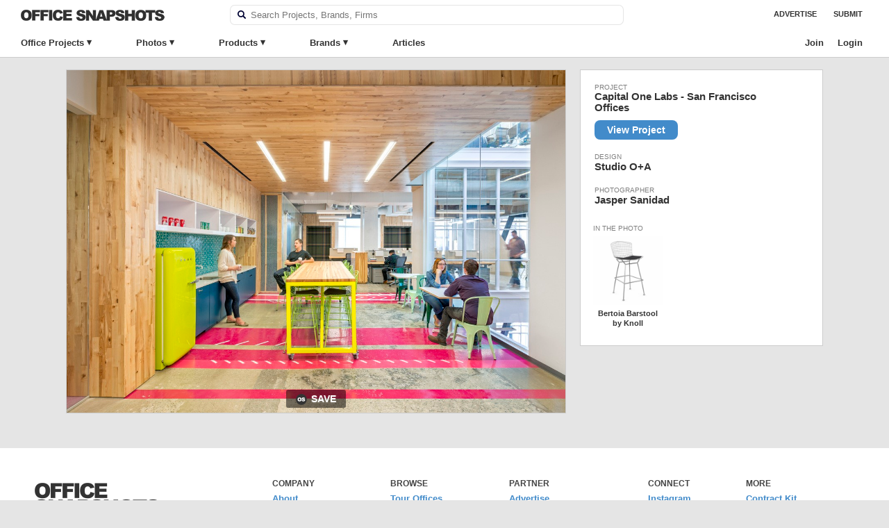

--- FILE ---
content_type: text/html; charset=UTF-8
request_url: https://officesnapshots.com/photos/35712/
body_size: 15647
content:
<!DOCTYPE html PUBLIC "-//W3C//DTD XHTML 1.0 Transitional//EN" 
    "http://www.w3.org/TR/xhtml1/DTD/xhtml1-transitional.dtd">

<html xmlns="http://www.w3.org/1999/xhtml">

    <head>
        <meta http-equiv="Content-Type" content="text/html; charset=UTF-8" />
        <meta name="google-site-verification" content="pHw7N_7ZsN_7IlYBKvlr781xtd8SIMHUb-ejdCA8shc" />	
        <title>Capital One Office by Studio O+A - Office Snapshots</title>
<link data-rocket-prefetch href="https://plausible.io" rel="dns-prefetch">
<link data-rocket-prefetch href="https://www.googletagmanager.com" rel="dns-prefetch"><link rel="preload" data-rocket-preload as="image" href="https://officesnapshots.com/wp-content/uploads/2014/08/oplusa-caponelabs_3010-700x481.jpg" imagesrcset="https://officesnapshots.com/wp-content/uploads/2014/08/oplusa-caponelabs_3010-275x189.jpg 275w, https://officesnapshots.com/wp-content/uploads/2014/08/oplusa-caponelabs_3010.jpg 1200w, https://officesnapshots.com/wp-content/uploads/2014/08/oplusa-caponelabs_3010-700x481.jpg 700w, https://officesnapshots.com/wp-content/uploads/2014/08/oplusa-caponelabs_3010-768x527.jpg 768w, https://officesnapshots.com/wp-content/uploads/2014/08/oplusa-caponelabs_3010-1024x703.jpg 1024w, https://officesnapshots.com/wp-content/uploads/2014/08/oplusa-caponelabs_3010-240x165.jpg 240w, https://officesnapshots.com/wp-content/uploads/2014/08/oplusa-caponelabs_3010-485x333.jpg 485w, https://officesnapshots.com/wp-content/uploads/2014/08/oplusa-caponelabs_3010-300x206.jpg 300w, https://officesnapshots.com/wp-content/uploads/2014/08/oplusa-caponelabs_3010-325x223.jpg 325w" imagesizes="" fetchpriority="high">
        <meta name="viewport" content="width=device-width, initial-scale=1, maximum-scale=1, user-scalable=0">
        <meta name="referrer" content="origin" />
        <meta property="fb:admins" content="139000005" />
        <meta property="fb:app_id" content="149779679098650" />
        <link rel="apple-touch-icon" sizes="57x57" href="/apple-icon-57x57.png">
        <link rel="apple-touch-icon" sizes="60x60" href="/apple-icon-60x60.png">
        <link rel="apple-touch-icon" sizes="72x72" href="/apple-icon-72x72.png">
        <link rel="apple-touch-icon" sizes="76x76" href="/apple-icon-76x76.png">
        <link rel="apple-touch-icon" sizes="114x114" href="/apple-icon-114x114.png">
        <link rel="apple-touch-icon" sizes="120x120" href="/apple-icon-120x120.png">
        <link rel="apple-touch-icon" sizes="144x144" href="/apple-icon-144x144.png">
        <link rel="apple-touch-icon" sizes="152x152" href="/apple-icon-152x152.png">
        <link rel="apple-touch-icon" sizes="180x180" href="/apple-icon-180x180.png">
        <link rel="icon" type="image/png" sizes="192x192"  href="/android-icon-192x192.png">
        <link rel="icon" type="image/png" sizes="32x32" href="/favicon-32x32.png">
        <link rel="icon" type="image/png" sizes="96x96" href="/favicon-96x96.png">
        <link rel="icon" type="image/png" sizes="16x16" href="/favicon-16x16.png">
        <link rel="alternate" type="application/rss+xml" title="RSS 2.0" href="https://officesnapshots.com/feed/" />
        <link rel="pingback" href="https://officesnapshots.com/xmlrpc.php" />
        <meta name='robots' content='noindex, follow' />
	<style>img:is([sizes="auto" i], [sizes^="auto," i]) { contain-intrinsic-size: 3000px 1500px }</style>
	
	<!-- This site is optimized with the Yoast SEO plugin v26.4 - https://yoast.com/wordpress/plugins/seo/ -->
	<meta name="description" content="Capital One Office Photo Featuring Bar Stool, Cafe Seating, Cement Floor, Chair, Pantry Area / Coffee Point, People, Recessed Linear, Storage, Wood, wood walls." />
	<meta property="og:locale" content="en_US" />
	<meta property="og:type" content="article" />
	<meta property="og:title" content="oplusa-caponelabs_3010 | Office Snapshots" />
	<meta property="og:url" content="https://officesnapshots.com/photos/35712/" />
	<meta property="og:site_name" content="Office Snapshots" />
	<meta property="article:modified_time" content="2023-08-02T17:25:51+00:00" />
	<meta property="og:image" content="https://officesnapshots.com/photos/35712" />
	<meta property="og:image:width" content="1200" />
	<meta property="og:image:height" content="824" />
	<meta property="og:image:type" content="image/jpeg" />
	<meta name="twitter:card" content="summary_large_image" />
	<script type="application/ld+json" class="yoast-schema-graph">{"@context":"https://schema.org","@graph":[{"@type":"WebPage","@id":"https://officesnapshots.com/photos/35712/","url":"https://officesnapshots.com/photos/35712/","name":"oplusa-caponelabs_3010 | Office Snapshots","isPartOf":{"@id":"https://officesnapshots.com/#website"},"primaryImageOfPage":{"@id":"https://officesnapshots.com/photos/35712/#primaryimage"},"image":{"@id":"https://officesnapshots.com/photos/35712/#primaryimage"},"thumbnailUrl":"https://officesnapshots.com/wp-content/uploads/2014/08/oplusa-caponelabs_3010.jpg","datePublished":"2014-08-07T15:00:52+00:00","dateModified":"2023-08-02T17:25:51+00:00","breadcrumb":{"@id":"https://officesnapshots.com/photos/35712/#breadcrumb"},"inLanguage":"en-US","potentialAction":[{"@type":"ReadAction","target":["https://officesnapshots.com/photos/35712/"]}]},{"@type":"ImageObject","inLanguage":"en-US","@id":"https://officesnapshots.com/photos/35712/#primaryimage","url":"https://officesnapshots.com/wp-content/uploads/2014/08/oplusa-caponelabs_3010.jpg","contentUrl":"https://officesnapshots.com/wp-content/uploads/2014/08/oplusa-caponelabs_3010.jpg","width":1200,"height":824},{"@type":"BreadcrumbList","@id":"https://officesnapshots.com/photos/35712/#breadcrumb","itemListElement":[{"@type":"ListItem","position":1,"name":"Home","item":"https://officesnapshots.com/"},{"@type":"ListItem","position":2,"name":"Capital One Labs &#8211; San Francisco Offices","item":"https://officesnapshots.com/2014/08/07/capital-one-labs-san-francisco-offices/"},{"@type":"ListItem","position":3,"name":"oplusa-caponelabs_3010"}]},{"@type":"WebSite","@id":"https://officesnapshots.com/#website","url":"https://officesnapshots.com/","name":"Office Snapshots","description":"Discover Worldwide Office Design","potentialAction":[{"@type":"SearchAction","target":{"@type":"EntryPoint","urlTemplate":"https://officesnapshots.com/?s={search_term_string}"},"query-input":{"@type":"PropertyValueSpecification","valueRequired":true,"valueName":"search_term_string"}}],"inLanguage":"en-US"}]}</script>
	<!-- / Yoast SEO plugin. -->


<link rel='dns-prefetch' href='//plausible.io' />

		<style id="content-control-block-styles">
			@media (max-width: 640px) {
	.cc-hide-on-mobile {
		display: none !important;
	}
}
@media (min-width: 641px) and (max-width: 920px) {
	.cc-hide-on-tablet {
		display: none !important;
	}
}
@media (min-width: 921px) and (max-width: 1440px) {
	.cc-hide-on-desktop {
		display: none !important;
	}
}		</style>
		<link rel='stylesheet' id='wp-block-library-css' href='https://officesnapshots.com/wp-includes/css/dist/block-library/style.min.css?ver=6.8.3' type='text/css' media='all' />
<style id='classic-theme-styles-inline-css' type='text/css'>
/*! This file is auto-generated */
.wp-block-button__link{color:#fff;background-color:#32373c;border-radius:9999px;box-shadow:none;text-decoration:none;padding:calc(.667em + 2px) calc(1.333em + 2px);font-size:1.125em}.wp-block-file__button{background:#32373c;color:#fff;text-decoration:none}
</style>
<link data-minify="1" rel='stylesheet' id='content-control-block-styles-css' href='https://officesnapshots.com/wp-content/cache/min/1/wp-content/plugins/content-control/dist/style-block-editor.css?ver=1768587177' type='text/css' media='all' />
<style id='global-styles-inline-css' type='text/css'>
:root{--wp--preset--aspect-ratio--square: 1;--wp--preset--aspect-ratio--4-3: 4/3;--wp--preset--aspect-ratio--3-4: 3/4;--wp--preset--aspect-ratio--3-2: 3/2;--wp--preset--aspect-ratio--2-3: 2/3;--wp--preset--aspect-ratio--16-9: 16/9;--wp--preset--aspect-ratio--9-16: 9/16;--wp--preset--color--black: #000000;--wp--preset--color--cyan-bluish-gray: #abb8c3;--wp--preset--color--white: #ffffff;--wp--preset--color--pale-pink: #f78da7;--wp--preset--color--vivid-red: #cf2e2e;--wp--preset--color--luminous-vivid-orange: #ff6900;--wp--preset--color--luminous-vivid-amber: #fcb900;--wp--preset--color--light-green-cyan: #7bdcb5;--wp--preset--color--vivid-green-cyan: #00d084;--wp--preset--color--pale-cyan-blue: #8ed1fc;--wp--preset--color--vivid-cyan-blue: #0693e3;--wp--preset--color--vivid-purple: #9b51e0;--wp--preset--gradient--vivid-cyan-blue-to-vivid-purple: linear-gradient(135deg,rgba(6,147,227,1) 0%,rgb(155,81,224) 100%);--wp--preset--gradient--light-green-cyan-to-vivid-green-cyan: linear-gradient(135deg,rgb(122,220,180) 0%,rgb(0,208,130) 100%);--wp--preset--gradient--luminous-vivid-amber-to-luminous-vivid-orange: linear-gradient(135deg,rgba(252,185,0,1) 0%,rgba(255,105,0,1) 100%);--wp--preset--gradient--luminous-vivid-orange-to-vivid-red: linear-gradient(135deg,rgba(255,105,0,1) 0%,rgb(207,46,46) 100%);--wp--preset--gradient--very-light-gray-to-cyan-bluish-gray: linear-gradient(135deg,rgb(238,238,238) 0%,rgb(169,184,195) 100%);--wp--preset--gradient--cool-to-warm-spectrum: linear-gradient(135deg,rgb(74,234,220) 0%,rgb(151,120,209) 20%,rgb(207,42,186) 40%,rgb(238,44,130) 60%,rgb(251,105,98) 80%,rgb(254,248,76) 100%);--wp--preset--gradient--blush-light-purple: linear-gradient(135deg,rgb(255,206,236) 0%,rgb(152,150,240) 100%);--wp--preset--gradient--blush-bordeaux: linear-gradient(135deg,rgb(254,205,165) 0%,rgb(254,45,45) 50%,rgb(107,0,62) 100%);--wp--preset--gradient--luminous-dusk: linear-gradient(135deg,rgb(255,203,112) 0%,rgb(199,81,192) 50%,rgb(65,88,208) 100%);--wp--preset--gradient--pale-ocean: linear-gradient(135deg,rgb(255,245,203) 0%,rgb(182,227,212) 50%,rgb(51,167,181) 100%);--wp--preset--gradient--electric-grass: linear-gradient(135deg,rgb(202,248,128) 0%,rgb(113,206,126) 100%);--wp--preset--gradient--midnight: linear-gradient(135deg,rgb(2,3,129) 0%,rgb(40,116,252) 100%);--wp--preset--font-size--small: 13px;--wp--preset--font-size--medium: 20px;--wp--preset--font-size--large: 36px;--wp--preset--font-size--x-large: 42px;--wp--preset--spacing--20: 0.44rem;--wp--preset--spacing--30: 0.67rem;--wp--preset--spacing--40: 1rem;--wp--preset--spacing--50: 1.5rem;--wp--preset--spacing--60: 2.25rem;--wp--preset--spacing--70: 3.38rem;--wp--preset--spacing--80: 5.06rem;--wp--preset--shadow--natural: 6px 6px 9px rgba(0, 0, 0, 0.2);--wp--preset--shadow--deep: 12px 12px 50px rgba(0, 0, 0, 0.4);--wp--preset--shadow--sharp: 6px 6px 0px rgba(0, 0, 0, 0.2);--wp--preset--shadow--outlined: 6px 6px 0px -3px rgba(255, 255, 255, 1), 6px 6px rgba(0, 0, 0, 1);--wp--preset--shadow--crisp: 6px 6px 0px rgba(0, 0, 0, 1);}:where(.is-layout-flex){gap: 0.5em;}:where(.is-layout-grid){gap: 0.5em;}body .is-layout-flex{display: flex;}.is-layout-flex{flex-wrap: wrap;align-items: center;}.is-layout-flex > :is(*, div){margin: 0;}body .is-layout-grid{display: grid;}.is-layout-grid > :is(*, div){margin: 0;}:where(.wp-block-columns.is-layout-flex){gap: 2em;}:where(.wp-block-columns.is-layout-grid){gap: 2em;}:where(.wp-block-post-template.is-layout-flex){gap: 1.25em;}:where(.wp-block-post-template.is-layout-grid){gap: 1.25em;}.has-black-color{color: var(--wp--preset--color--black) !important;}.has-cyan-bluish-gray-color{color: var(--wp--preset--color--cyan-bluish-gray) !important;}.has-white-color{color: var(--wp--preset--color--white) !important;}.has-pale-pink-color{color: var(--wp--preset--color--pale-pink) !important;}.has-vivid-red-color{color: var(--wp--preset--color--vivid-red) !important;}.has-luminous-vivid-orange-color{color: var(--wp--preset--color--luminous-vivid-orange) !important;}.has-luminous-vivid-amber-color{color: var(--wp--preset--color--luminous-vivid-amber) !important;}.has-light-green-cyan-color{color: var(--wp--preset--color--light-green-cyan) !important;}.has-vivid-green-cyan-color{color: var(--wp--preset--color--vivid-green-cyan) !important;}.has-pale-cyan-blue-color{color: var(--wp--preset--color--pale-cyan-blue) !important;}.has-vivid-cyan-blue-color{color: var(--wp--preset--color--vivid-cyan-blue) !important;}.has-vivid-purple-color{color: var(--wp--preset--color--vivid-purple) !important;}.has-black-background-color{background-color: var(--wp--preset--color--black) !important;}.has-cyan-bluish-gray-background-color{background-color: var(--wp--preset--color--cyan-bluish-gray) !important;}.has-white-background-color{background-color: var(--wp--preset--color--white) !important;}.has-pale-pink-background-color{background-color: var(--wp--preset--color--pale-pink) !important;}.has-vivid-red-background-color{background-color: var(--wp--preset--color--vivid-red) !important;}.has-luminous-vivid-orange-background-color{background-color: var(--wp--preset--color--luminous-vivid-orange) !important;}.has-luminous-vivid-amber-background-color{background-color: var(--wp--preset--color--luminous-vivid-amber) !important;}.has-light-green-cyan-background-color{background-color: var(--wp--preset--color--light-green-cyan) !important;}.has-vivid-green-cyan-background-color{background-color: var(--wp--preset--color--vivid-green-cyan) !important;}.has-pale-cyan-blue-background-color{background-color: var(--wp--preset--color--pale-cyan-blue) !important;}.has-vivid-cyan-blue-background-color{background-color: var(--wp--preset--color--vivid-cyan-blue) !important;}.has-vivid-purple-background-color{background-color: var(--wp--preset--color--vivid-purple) !important;}.has-black-border-color{border-color: var(--wp--preset--color--black) !important;}.has-cyan-bluish-gray-border-color{border-color: var(--wp--preset--color--cyan-bluish-gray) !important;}.has-white-border-color{border-color: var(--wp--preset--color--white) !important;}.has-pale-pink-border-color{border-color: var(--wp--preset--color--pale-pink) !important;}.has-vivid-red-border-color{border-color: var(--wp--preset--color--vivid-red) !important;}.has-luminous-vivid-orange-border-color{border-color: var(--wp--preset--color--luminous-vivid-orange) !important;}.has-luminous-vivid-amber-border-color{border-color: var(--wp--preset--color--luminous-vivid-amber) !important;}.has-light-green-cyan-border-color{border-color: var(--wp--preset--color--light-green-cyan) !important;}.has-vivid-green-cyan-border-color{border-color: var(--wp--preset--color--vivid-green-cyan) !important;}.has-pale-cyan-blue-border-color{border-color: var(--wp--preset--color--pale-cyan-blue) !important;}.has-vivid-cyan-blue-border-color{border-color: var(--wp--preset--color--vivid-cyan-blue) !important;}.has-vivid-purple-border-color{border-color: var(--wp--preset--color--vivid-purple) !important;}.has-vivid-cyan-blue-to-vivid-purple-gradient-background{background: var(--wp--preset--gradient--vivid-cyan-blue-to-vivid-purple) !important;}.has-light-green-cyan-to-vivid-green-cyan-gradient-background{background: var(--wp--preset--gradient--light-green-cyan-to-vivid-green-cyan) !important;}.has-luminous-vivid-amber-to-luminous-vivid-orange-gradient-background{background: var(--wp--preset--gradient--luminous-vivid-amber-to-luminous-vivid-orange) !important;}.has-luminous-vivid-orange-to-vivid-red-gradient-background{background: var(--wp--preset--gradient--luminous-vivid-orange-to-vivid-red) !important;}.has-very-light-gray-to-cyan-bluish-gray-gradient-background{background: var(--wp--preset--gradient--very-light-gray-to-cyan-bluish-gray) !important;}.has-cool-to-warm-spectrum-gradient-background{background: var(--wp--preset--gradient--cool-to-warm-spectrum) !important;}.has-blush-light-purple-gradient-background{background: var(--wp--preset--gradient--blush-light-purple) !important;}.has-blush-bordeaux-gradient-background{background: var(--wp--preset--gradient--blush-bordeaux) !important;}.has-luminous-dusk-gradient-background{background: var(--wp--preset--gradient--luminous-dusk) !important;}.has-pale-ocean-gradient-background{background: var(--wp--preset--gradient--pale-ocean) !important;}.has-electric-grass-gradient-background{background: var(--wp--preset--gradient--electric-grass) !important;}.has-midnight-gradient-background{background: var(--wp--preset--gradient--midnight) !important;}.has-small-font-size{font-size: var(--wp--preset--font-size--small) !important;}.has-medium-font-size{font-size: var(--wp--preset--font-size--medium) !important;}.has-large-font-size{font-size: var(--wp--preset--font-size--large) !important;}.has-x-large-font-size{font-size: var(--wp--preset--font-size--x-large) !important;}
:where(.wp-block-post-template.is-layout-flex){gap: 1.25em;}:where(.wp-block-post-template.is-layout-grid){gap: 1.25em;}
:where(.wp-block-columns.is-layout-flex){gap: 2em;}:where(.wp-block-columns.is-layout-grid){gap: 2em;}
:root :where(.wp-block-pullquote){font-size: 1.5em;line-height: 1.6;}
</style>
<link data-minify="1" rel='stylesheet' id='shared-styles-css' href='https://officesnapshots.com/wp-content/cache/min/1/wp-content/plugins/os-shared-features/css/shared-styles.css?ver=1768587177' type='text/css' media='all' />
<link data-minify="1" rel='stylesheet' id='os-tagging-styles-css' href='https://officesnapshots.com/wp-content/cache/min/1/wp-content/plugins/os-tagging/css/tag-creation.css?ver=1768587177' type='text/css' media='all' />
<link data-minify="1" rel='stylesheet' id='os-hotspot-tagging-styles-css' href='https://officesnapshots.com/wp-content/cache/min/1/wp-content/plugins/os-tagging/css/hotspot-tagging.css?ver=1768587177' type='text/css' media='all' />
<link data-minify="1" rel='stylesheet' id='sign-in-with-google-css' href='https://officesnapshots.com/wp-content/cache/min/1/wp-content/plugins/sign-in-with-google/src/public/css/sign-in-with-google-public.css?ver=1768587177' type='text/css' media='all' />
<link data-minify="1" rel='stylesheet' id='ep_general_styles-css' href='https://officesnapshots.com/wp-content/cache/min/1/wp-content/plugins/elasticpress/dist/css/general-styles.css?ver=1768587177' type='text/css' media='all' />
<link data-minify="1" rel='stylesheet' id='snapshots-style-css' href='https://officesnapshots.com/wp-content/cache/min/1/wp-content/themes/os/style.css?ver=1768587177' type='text/css' media='all' />
<link rel='stylesheet' id='jquery-modal-style-css' href='https://officesnapshots.com/wp-content/themes/os/css/jquery.modal.min.css?ver=6.8.3' type='text/css' media='all' />
<link data-minify="1" rel='stylesheet' id='os-autocomplete-css-css' href='https://officesnapshots.com/wp-content/cache/min/1/wp-content/plugins/os-search/assets/css/autocomplete.css?ver=1768587177' type='text/css' media='all' />
<link data-minify="1" rel='stylesheet' id='osep-facet-css' href='https://officesnapshots.com/wp-content/cache/min/1/wp-content/plugins/officesnapshots-elasticpress/assets/css/facet.css?ver=1768587177' type='text/css' media='all' />
<link data-minify="1" rel='stylesheet' id='wpb-css' href='https://officesnapshots.com/wp-content/cache/min/1/wp-content/plugins/os-bookmarks/css/wpb-bookmarks.css?ver=1768587177' type='text/css' media='all' />
<link data-minify="1" rel='stylesheet' id='os-boards-css' href='https://officesnapshots.com/wp-content/cache/min/1/wp-content/plugins/os-bookmarks/css/boards.css?ver=1768587177' type='text/css' media='all' />
<script type="text/javascript" src="https://officesnapshots.com/wp-includes/js/jquery/jquery.min.js?ver=3.7.1" id="jquery-core-js"></script>
<script type="text/javascript" src="https://officesnapshots.com/wp-includes/js/jquery/jquery-migrate.min.js?ver=3.4.1" id="jquery-migrate-js"></script>
<script data-minify="1" type="text/javascript" src="https://officesnapshots.com/wp-content/cache/min/1/wp-content/themes/os/js/highslide.full.js?ver=1768587177" id="highslide-js"></script>
<script type="text/javascript" src="https://officesnapshots.com/wp-content/themes/os/js/slideout.min.js?ver=6.8.3" id="slideout.min.js-js"></script>
<script type="text/javascript" defer data-domain='officesnapshots.com' data-api='https://plausible.io/api/event' data-cfasync='false' src="https://plausible.io/js/plausible.js?ver=2.3.1" id="plausible-analytics-js"></script>
<script type="text/javascript" id="plausible-analytics-js-after">
/* <![CDATA[ */
window.plausible = window.plausible || function() { (window.plausible.q = window.plausible.q || []).push(arguments) }
/* ]]> */
</script>
<link rel='shortlink' href='https://officesnapshots.com/?p=35712' />
		<script type="text/javascript">
		var wpb_ajax_url = 'https://officesnapshots.com/wp-admin/admin-ajax.php';
		</script>
	<link rel="stylesheet" href="https://officesnapshots.com/wp-content/plugins/os-highslide/highslide.min.css?ver=4113v128" type="text/css" media="screen" />
<!--[if lt IE 7]>
<link rel="stylesheet" type="text/css" href="https://officesnapshots.com/wp-content/plugins/os-highslide/highslide-ie6.min.css" />
<![endif]-->
<meta name='plausible-analytics-version' content='2.3.1' />

        
	<script async src="https://www.googletagmanager.com/gtag/js?id=G-9CJWNZP021"></script>
	<script>
 	window.dataLayer = window.dataLayer || [];
  	function gtag(){dataLayer.push(arguments);}
  	gtag('js', new Date());
  	gtag('config', 'G-9CJWNZP021');
  	gtag('set', 'user_properties', {
  		user_status: 'logged-out',
  	});
	</script>


        
    <meta name="generator" content="WP Rocket 3.20.1.2" data-wpr-features="wpr_minify_js wpr_preconnect_external_domains wpr_oci wpr_image_dimensions wpr_minify_css wpr_desktop" /></head>

    
    <body class="attachment wp-singular attachment-template-default single single-attachment postid-35712 attachmentid-35712 attachment-jpeg wp-theme-os  page-" >
        <div  class="site-header container headroom row">
            <div id="header" class="navi-top column full">                
                
                <h1 id="logo">
                    <a href="https://officesnapshots.com/" title="Office Snapshots">
                        <img width="414" height="32" src="https://officesnapshots.com/wp-content/themes/os/images/office-snapshots-logo.png" alt="Office Snapshots">
                    </a>
                </h1>
                <div class="header-search">
                    <form role="search" method="get" id="searchform" class="searchform" action="https://officesnapshots.com/">
    <div class="faux-search-box">
        <label class="screen-reader-text" for="s"></label>
        <label><img class="search-image" src="[data-uri]" /></label>
        <input type="text" value="" placeholder="Search Projects, Brands, Firms" name="s" id="s" class="banner-text-box search-field" autocomplete="off" autocorrect="off" spellcheck="false" />
    </div>
</form>                </div>
                <div id="occess-right">
                    <ul>
                        <li class="menu-link menu-item"><a href="https://officesnapshots.com/advertise/">Advertise</a></li>
                        <li class="menu-link menu-item"><a href="https://officesnapshots.com/submit/">Submit</a></li>
                    </ul>
                </div>
            </div>

            <div  id="occess" class="column full navi-bottom">
                <ul class="clearfix">
                        <li class="top-level has-sub">
                            <a class="menu-item" href="https://officesnapshots.com/offices/">Office Projects</a>
                            <div class="sub-menu clear-fix office-sub">
                                <div class="sub-menu-column column fifth">
                                    <h4>Office Size</h4>
                                    <ul>
                                        <li><a class="menu-item" href="https://officesnapshots.com/offices/?square_footage=*-10000.0">Small</a></li>
                                        <li><a class="menu-item" href="https://officesnapshots.com/offices/?square_footage=10000.0-50000.0">Medium</a></li>
                                        <li><a class="menu-item" href="https://officesnapshots.com/offices/?square_footage=50000.0-*">Large</a></li>
                                    </ul>
                                    <h4>Completion Date</h4>
                                    <ul>
                                        <li><a class="menu-item" href="https://officesnapshots.com/offices/?year_completed=2024">2024</a></li>
                                        <li><a class="menu-item" href="https://officesnapshots.com/offices/?year_completed=2023">2023</a></li>
                                        <li><a class="menu-item" href="https://officesnapshots.com/offices/?year_completed=2022">2022</a></li>
                                        <li><a class="menu-item" href="https://officesnapshots.com/offices/?year_completed=2021">2021</a></li>
                                        <li><a class="menu-item" href="https://officesnapshots.com/offices/?year_completed=2020">2020</a></li>
                                        <li><a class="menu-item" href="https://officesnapshots.com/offices/?year_completed=2019">2019</a></li>
                                        <li><a class="menu-item" href="https://officesnapshots.com/offices/?year_completed=2018">2018</a></li>
                                        <li><a class="menu-item" href="https://officesnapshots.com/offices/?year_completed=2017">2017</a></li>
                                        <li><a class="menu-item" href="https://officesnapshots.com/offices/?year_completed=2016">2016</a></li>
                                        <li><a class="menu-item" href="https://officesnapshots.com/offices/?year_completed=2015">2015</a></li>
                                        <li><a class="menu-item" href="https://officesnapshots.com/offices/?year_completed=2014">2014</a></li>
                                    </ul>
                                </div>
                                <div class="sub-menu-column column fifth">
                                    <h4>Industry</h4>
                                    <ul>
                                        <li><a class="menu-item" href="https://officesnapshots.com/offices/?industry=technology">Technology</a></li>
                                        <li><a class="menu-item" href="https://officesnapshots.com/offices/?industry=architecture-firm">Architecture &amp; Design Firms</a></li>
                                        <li><a class="menu-item" href="https://officesnapshots.com/offices/?industry=financial-investments">Financial &amp; Investments</a></li>
                                        <li><a class="menu-item" href="https://officesnapshots.com/offices/?industry=food-beverage">Food &amp; Beverage</a></li>
                                        <li><a class="menu-item" href="https://officesnapshots.com/offices/?industry=consulting-business-services">Consulting &amp; Business Svcs</a></li>
                                        <li><a class="menu-item" href="https://officesnapshots.com/offices/?industry=law-firm-legal-services">Law &amp; Legal Services</a></li>
                                        <li><a class="menu-item" href="https://officesnapshots.com/offices/?industry=advertising-marketing">Advertising &amp; Marketing</a></li>
                                        <li><a class="menu-item" href="https://officesnapshots.com/offices/?industry=film-media-publishing">Film, Media &amp; Publishing</a></li>
                                        <li><a class="menu-item" href="https://officesnapshots.com/offices/?industry=non-profit">Non-Profit &amp; Government</a></li>
                                        <li><a class="menu-item" href="https://officesnapshots.com/offices/?industry=coworking">Coworking Offices</a></li>
                                    </ul>
                                </div>
                                <div class="sub-menu-column column fifth">
                                    <h4>Countries</h4>
                                    <ul>
                                        <li><a class="menu-item" href="https://officesnapshots.com/offices/?location=united-states">United States</a></li>
                                        <li><a class="menu-item" href="https://officesnapshots.com/offices/?location=england">England</a></li>
                                        <li><a class="menu-item" href="https://officesnapshots.com/offices/?location=germany">Germany</a></li>
                                        <li><a class="menu-item" href="https://officesnapshots.com/offices/?location=netherlands">Netherlands</a></li>
                                        <li><a class="menu-item" href="https://officesnapshots.com/offices/?location=china">China</a></li>
                                        <li><a class="menu-item" href="https://officesnapshots.com/offices/?location=australia">Australia</a></li>
                                        <li><a class="menu-item" href="https://officesnapshots.com/offices/?location=canada">Canada</a></li>
                                        <li><a class="menu-item" href="https://officesnapshots.com/offices/?location=spain">Spain</a></li>
                                        <li><a class="menu-item" href="https://officesnapshots.com/offices/?location=russia">Russia</a></li>
                                        <li><a class="menu-item" href="https://officesnapshots.com/offices/?location=japan">Japan</a></li>
                                    </ul>
                                    
                                </div>
                                <div class="sub-menu-column column fifth">
                                    <h4>Cities</h4>
                                    <ul>
                                        <li><a class="menu-item" href="https://officesnapshots.com/offices/?location=london">London</a></li>
                                        <li><a class="menu-item" href="https://officesnapshots.com/offices/?location=san-francisco">San Francisco</a></li>
                                        <li><a class="menu-item" href="https://officesnapshots.com/offices/?location=new-york-city">New York City</a></li>
                                        <li><a class="menu-item" href="https://officesnapshots.com/offices/?location=amsterdam">Amsterdam</a></li>
                                        <li><a class="menu-item" href="https://officesnapshots.com/offices/?location=stockholm">Stockholm</a></li>
                                        <li><a class="menu-item" href="https://officesnapshots.com/offices/?location=berlin">Berlin</a></li>
                                        <li><a class="menu-item" href="https://officesnapshots.com/offices/?location=tel-aviv">Tel Aviv</a></li>
                                        <li><a class="menu-item" href="https://officesnapshots.com/offices/?location=istanbul">Istanbul</a></li>
                                        <li><a class="menu-item" href="https://officesnapshots.com/offices/?location=sydney">Sydney</a></li>
                                        <li><a class="menu-item" href="https://officesnapshots.com/offices/?location=shanghai">Shanghai</a></li>
                                    </ul>
                                </div>
                                
                                <div class="sub-menu-column column fifth">
                                    <h4>Offices Featuring</h4>
                                    <ul>
                                        <li><a class="menu-item" href="https://officesnapshots.com/offices/?manufacturers=haworth">Haworth</a></li>
                                        <li><a class="menu-item" href="https://officesnapshots.com/offices/?manufacturers=framery">Framery</a></li>
                                        <li><a class="menu-item" href="https://officesnapshots.com/offices/?manufacturers=buzzispace">Buzzispace</a></li>
                                        <li><a class="menu-item" href="https://officesnapshots.com/offices/?manufacturers=davis-furniture">Davis Furniture</a></li>
                                        <li><a class="menu-item" href="https://officesnapshots.com/offices/?manufacturers=herman-miller">Herman Miller</a></li>
                                        <li><a class="menu-item" href="https://officesnapshots.com/offices/?manufacturers=hightower">Hightower</a></li>
                                        <li><a class="menu-item" href="https://officesnapshots.com/offices/?manufacturers=pedrali">Pedrali</a></li>
                                        <li><a class="menu-item" href="https://officesnapshots.com/offices/?manufacturers=naughtone">naughtone</a></li>
                                        <li><a class="menu-item" href="https://officesnapshots.com/offices/?manufacturers=nucraft">Nucraft</a></li>
                                        <li><a class="menu-item" href="https://officesnapshots.com/offices/?manufacturers=rbw">RBW</a></li>
                                    </ul>
                                </div>
                                <a class="menu-item view-all" href="https://officesnapshots.com/offices/">View All Offices &rarr;</a>
                            </div>
                        </li>
                        <li class="top-level has-sub">
                            <a class="menu-item" href="https://officesnapshots.com/photos/">Photos</a>
                            <div class="sub-menu clear-fix photo-sub">
                                <div class="sub-menu-column column fifth">
                                    <h4>Work Spaces</h4>
                                    <ul>
                                        <li><a class="menu-item" href="https://officesnapshots.com/photos/?tag=open-office">Open Offices</a></li>
                                        <li><a class="menu-item" href="https://officesnapshots.com/photos/?tag=private-office">Private Offices</a></li>
                                        <li><a class="menu-item" href="https://officesnapshots.com/photos/?tag=work-lounge">Work Lounges</a></li>
                                    </ul>
                                    <h4>Support Spaces</h4>
                                    <ul>
                                        <li><a class="menu-item" href="https://officesnapshots.com/photos/?tag=reception-waiting-area">Receptions Areas</a></li>
                                        <li><a class="menu-item" href="https://officesnapshots.com/photos/?tag=elevator-lobby">Elevator Lobbies</a></li>
                                        <li><a class="menu-item" href="https://officesnapshots.com/photos/?tag=cafeteria">Cafeterias</a></li>
                                        <li><a class="menu-item" href="https://officesnapshots.com/photos/?tag=pantry-area">Pantries</a></li>
                                        <li><a class="menu-item" href="https://officesnapshots.com/photos/?tag=library">Libraries</a></li>
                                        <li><a class="menu-item" href="https://officesnapshots.com/photos/?tag=phone-study-booth">Phone Booths</a></li>
                                        <li><a class="menu-item" href="https://officesnapshots.com/photos/?tag=bike-storage">Bike Storage</a></li>
                                        <li><a class="menu-item" href="https://officesnapshots.com/photos/?tag=games-room">Games Room</a></li>
                                        <li><a class="menu-item" href="https://officesnapshots.com/photos/?tag=restroom">Restroom</a></li>
                                        <li><a class="menu-item" href="https://officesnapshots.com/photos/?tag=locker-area">Locker Area</a></li>
                                    </ul>
                                    <h4>Acoustics</h4>
                                    <ul>
                                        <li><a class="menu-item" href="https://officesnapshots.com/photos/?tag=acoustic-baffle">Acoustic Ceiling Baffle</a></li>
                                        <li><a class="menu-item" href="https://officesnapshots.com/photos/?tag=acoustic-panel">Acoustic Ceiling Panel</a></li>
                                        <li><a class="menu-item" href="https://officesnapshots.com/photos/?tag=acoustic-wall-panel">Acoustic Wall Panel</a></li>
                                    </ul>
                                </div>
                                <div class="sub-menu-column column fifth">
                                    <h4>Meeting Spaces</h4>
                                    <ul>
                                        <li><a class="menu-item" href="https://officesnapshots.com/photos/?tag=breakout-space">Breakout Spaces</a></li>
                                        <li><a class="menu-item" href="https://officesnapshots.com/photos/?tag=large-meeting-room">Large Meeting Rooms</a></li>
                                        <li><a class="menu-item" href="https://officesnapshots.com/photos/?tag=small-meeting-room">Small Meeting Rooms</a></li>
                                        <li><a class="menu-item" href="https://officesnapshots.com/photos/?tag=brainstorm-room">Brainstorm Rooms</a></li>
                                        <li><a class="menu-item" href="https://officesnapshots.com/photos/?tag=boardroom">Boardrooms</a></li>
                                        <li><a class="menu-item" href="https://officesnapshots.com/photos/?tag=meeting-point">Standing Meeting Points</a></li>
                                        <li><a class="menu-item" href="https://officesnapshots.com/photos/?tag=small-open-meeting-space">Small Open Spaces</a></li>
                                        <li><a class="menu-item" href="https://officesnapshots.com/photos/?tag=large-open-meeting-space">Large Open Spaces</a></li>
                                        <li><a class="menu-item" href="https://officesnapshots.com/photos/?tag=assembly">Assembly Rooms</a></li>
                                    </ul>
                                    <h4>Lighting</h4>
                                    <ul>
                                        <li><a class="menu-item" href="https://officesnapshots.com/photos/?tag=linear">Linear</a></li>
                                        <li><a class="menu-item" href="https://officesnapshots.com/photos/?tag=lay-in-troffer">Recessed</a></li>
                                        <li><a class="menu-item" href="https://officesnapshots.com/photos/?tag=pendant-lighting">Pendant</a></li>
                                        <li><a class="menu-item" href="https://officesnapshots.com/photos/?tag=task-light">Task Light</a></li>
                                        <li><a class="menu-item" href="https://officesnapshots.com/photos/?tag=floor-lamp">Floor Lamp</a></li>
                                        <li><a class="menu-item" href="https://officesnapshots.com/photos/?tag=perimeter-grazer">Perimeter</a></li>
                                    </ul>
                                </div>
                                <div class="sub-menu-column column fifth">
                                    <h4>Features</h4>
                                    <ul>
                                        <li><a class="menu-item" href="https://officesnapshots.com/photos/?tag=green-wall">Green Walls</a></li>
                                        <li><a class="menu-item" href="https://officesnapshots.com/photos/?tag=stairs">Stairs</a></li>
                                        <li><a class="menu-item" href="https://officesnapshots.com/photos/?tag=glass-walls">Glass Walls</a></li>
                                        <li><a class="menu-item" href="https://officesnapshots.com/photos/?tag=exposed-duct">Exposed Duct</a></li>
                                        <li><a class="menu-item" href="https://officesnapshots.com/photos/?tag=plants">Plants</a></li>
                                        <li><a class="menu-item" href="https://officesnapshots.com/photos/?tag=slides">Slides</a></li>
                                        <li><a class="menu-item" href="https://officesnapshots.com/photos/?tag=chalkboard">Chalkboards</a></li>
                                        <li><a class="menu-item" href="https://officesnapshots.com/photos/?tag=whiteboard">Whiteboards</a></li>
                                        <li><a class="menu-item" href="https://officesnapshots.com/photos/?tag=pin-board">Pinboards</a></li>                                      
                                    </ul>
                                    <h4>Displays & Technology</h4>
                                    <ul>
                                        <li><a class="menu-item" href="https://officesnapshots.com/photos/?tag=wall-mounted-display">Wall-Mounted Displays</a></li>
                                        <li><a class="menu-item" href="https://officesnapshots.com/photos/?tag=ceiling-mounted-display">Ceiling-Mounted Displays</a></li>
                                        <li><a class="menu-item" href="https://officesnapshots.com/photos/?tag=video-wall">Video Walls</a></li>
                                        <li><a class="menu-item" href="https://officesnapshots.com/photos/?tag=video-conferencing">Video Conferencing</a></li>
                                        <li><a class="menu-item" href="https://officesnapshots.com/photos/?tag=projection-screen">Projection Screens</a></li>
                                    </ul>                                   
                                </div>
                                <div class="sub-menu-column column fifth">
                                    <h4>Flooring</h4>
                                    <ul>
                                        <li><a class="menu-item" href="https://officesnapshots.com/photos/?tag=carpet">Carpet</a></li>
                                        <li><a class="menu-item" href="https://officesnapshots.com/photos/?tag=cement-floor">Cement Floors</a></li>
                                        <li><a class="menu-item" href="https://officesnapshots.com/photos/?tag=wood-floor">Wood Floors</a></li>
                                        <li><a class="menu-item" href="https://officesnapshots.com/photos/?tag=parquet-floor">Parquet Floors</a></li>
                                        <li><a class="menu-item" href="https://officesnapshots.com/photos/?tag=area-rug">Area Rugs</a></li>
                                    </ul>
                                    <h4>Environmental</h4>
                                    <ul>
                                        <li><a class="menu-item" href="https://officesnapshots.com/photos/?tag=branding">Branding</a></li>
                                        <li><a class="menu-item" href="https://officesnapshots.com/photos/?tag=glass-graphics">Glass Graphics</a></li>
                                        <li><a class="menu-item" href="https://officesnapshots.com/photos/?tag=wall-graphics">Wall Graphics</a></li>
                                        <li><a class="menu-item" href="https://officesnapshots.com/photos/?tag=signs-wayfinding">Signs / Wayfinding</a></li>
                                        <li><a class="menu-item" href="https://officesnapshots.com/photos/?tag=street-art">Street Art</a></li>
                                    </ul>
                                    <h4>Miscellaneous</h4>
                                    <ul>
                                        <li><a class="menu-item" href="https://officesnapshots.com/photos/?tag=people">Photos with People</a></li>
                                        <li><a class="menu-item" href="https://officesnapshots.com/photos/?tag=plans-drawings">Plans & Drawings</a></li>
                                        <li><a class="menu-item" href="https://officesnapshots.com/photos/?tag=terrace">Outdoor Terraces</a></li>
                                        <li><a class="menu-item" href="https://officesnapshots.com/photos/?tag=exterior">Office Exteriors</a></li> 
                                    </ul>
                                </div>
                                <div class="sub-menu-column column fifth">
                                    <h4>Seating</h4>
                                    <ul>
                                        <li><a class="menu-item" href="https://officesnapshots.com/photos/?tag=banquette-seating">Banquettes</a></li>
                                        <li><a class="menu-item" href="https://officesnapshots.com/photos/?tag=bench-seating">Benches</a></li>
                                        <li><a class="menu-item" href="https://officesnapshots.com/photos/?tag=banquette-seating">Booths</a></li>
                                        <li><a class="menu-item" href="https://officesnapshots.com/photos/?tag=ottoman">Ottomans</a></li>
                                        <li><a class="menu-item" href="https://officesnapshots.com/photos/?tag=stool">Stools</a></li>
                                        <li><a class="menu-item" href="https://officesnapshots.com/photos/?tag=tiered-seating">Tiered/Stadium Seating</a></li>
                                    </ul>
                                    <h4>Tables</h4>
                                    <ul>
                                        <li><a class="menu-item" href="https://officesnapshots.com/photos/?tag=coffee-table">Coffee Tables</a></li>
                                        <li><a class="menu-item" href="https://officesnapshots.com/photos/?tag=occasional-table">Occasional Tables</a></li>
                                        <li><a class="menu-item" href="https://officesnapshots.com/photos/?tag=personal-laptop-table">Personal/Laptop Tables</a></li>
                                        <li><a class="menu-item" href="https://officesnapshots.com/photos/?tag=picnic-table">Picnic Tables</a></li>
                                    </ul>
                                    <h4>Materials</h4>
                                    <ul>
                                        <li><a class="menu-item" href="https://officesnapshots.com/photos/?tag=brick">Brick</a></li>
                                        <li><a class="menu-item" href="https://officesnapshots.com/photos/?tag=wood">Wood</a></li>
                                        <li><a class="menu-item" href="https://officesnapshots.com/photos/?tag=plywood">Plywood</a></li>
                                        <li><a class="menu-item" href="https://officesnapshots.com/photos/?tag=osb">OSB</a></li>
                                    </ul> 
                                    
                                </div>
                                <a class="menu-item view-all"  href="https://officesnapshots.com/photos/">View All Photo Collections &rarr;</a>
                            </div>
                        </li>
                        <li class="top-level has-sub">
                            <a class="menu-item" href="https://officesnapshots.com/products/">Products</a>
                            
                            <div class="sub-menu clear-fix product-sub">                     
                                
                                
                                
                                    <div class="sub-menu-column col-1 no-border column fifth">

                                                                                    
                                            <ul>
                                                                                                    <h4 style="side-heading">Seating</h4>
                                                
                                                                                                    
                                                    <li>
                                                        <a class="menu-item" href="https://officesnapshots.com/products/?product_type=seating-bench-seating">
                                                            Bench Seating                                                        </a>
                                                    </li>

                                                                                                    
                                                    <li>
                                                        <a class="menu-item" href="https://officesnapshots.com/products/?product_type=seating-executive-task-seating">
                                                            Executive &amp; Task Seating                                                        </a>
                                                    </li>

                                                                                                    
                                                    <li>
                                                        <a class="menu-item" href="https://officesnapshots.com/products/?product_type=seating-guest-side-seating">
                                                            Guest &amp; Side Seating                                                        </a>
                                                    </li>

                                                                                                    
                                                    <li>
                                                        <a class="menu-item" href="https://officesnapshots.com/products/?product_type=seating-lounge-chairs">
                                                            Lounge Chairs                                                        </a>
                                                    </li>

                                                                                                    
                                                    <li>
                                                        <a class="menu-item" href="https://officesnapshots.com/products/?product_type=seating-modular-lounge-seating">
                                                            Modular Lounge Seating                                                        </a>
                                                    </li>

                                                                                                    
                                                    <li>
                                                        <a class="menu-item" href="https://officesnapshots.com/products/?product_type=seating-ottomans">
                                                            Ottomans                                                        </a>
                                                    </li>

                                                                                                    
                                                    <li>
                                                        <a class="menu-item" href="https://officesnapshots.com/products/?product_type=seating-stackable-seating">
                                                            Stackable Seating                                                        </a>
                                                    </li>

                                                                                                    
                                                    <li>
                                                        <a class="menu-item" href="https://officesnapshots.com/products/?product_type=seating-stools">
                                                            Stools                                                        </a>
                                                    </li>

                                                                                            </ul>

                                                                                    
                                            <ul>
                                                                                                    <h4 style="side-heading">Outdoor</h4>
                                                
                                                                                                    
                                                    <li>
                                                        <a class="menu-item" href="https://officesnapshots.com/products/?product_type=seating-outdoor-seating">
                                                            Outdoor Seating                                                        </a>
                                                    </li>

                                                                                                    
                                                    <li>
                                                        <a class="menu-item" href="https://officesnapshots.com/products/?product_type=tables-outdoor-tables">
                                                            Outdoor Tables                                                        </a>
                                                    </li>

                                                                                            </ul>

                                                                                    
                                            <ul>
                                                                                                    <h4 style="side-heading">Storage</h4>
                                                
                                                                                                    
                                                    <li>
                                                        <a class="menu-item" href="https://officesnapshots.com/products/?product_type=storage">
                                                            General Storage                                                        </a>
                                                    </li>

                                                                                                    
                                                    <li>
                                                        <a class="menu-item" href="https://officesnapshots.com/products/?product_type=desk-organizers">
                                                            Desk Organizers                                                        </a>
                                                    </li>

                                                                                                    
                                                    <li>
                                                        <a class="menu-item" href="https://officesnapshots.com/products/?product_type=coat-racks">
                                                            Coat Racks                                                        </a>
                                                    </li>

                                                                                                    
                                                    <li>
                                                        <a class="menu-item" href="https://officesnapshots.com/products/?product_type=wall-hooks">
                                                            Wall Hooks                                                        </a>
                                                    </li>

                                                                                            </ul>

                                        
                                    </div>

                                
                                    <div class="sub-menu-column col-2 no-border column fifth">

                                                                                    
                                            <ul>
                                                                                                    <h4 style="side-heading">Furniture</h4>
                                                
                                                                                                    
                                                    <li>
                                                        <a class="menu-item" href="https://officesnapshots.com/products/?product_type=desks-workstations">
                                                            Desks &amp; Workstations                                                        </a>
                                                    </li>

                                                                                                    
                                                    <li>
                                                        <a class="menu-item" href="https://officesnapshots.com/products/?product_type=desk-systems">
                                                            Desk Systems                                                        </a>
                                                    </li>

                                                                                                    
                                                    <li>
                                                        <a class="menu-item" href="https://officesnapshots.com/products/?product_type=furniture-systems">
                                                            Furniture Systems                                                        </a>
                                                    </li>

                                                                                                    
                                                    <li>
                                                        <a class="menu-item" href="https://officesnapshots.com/products/?product_type=partitions">
                                                            Partitions                                                        </a>
                                                    </li>

                                                                                                    
                                                    <li>
                                                        <a class="menu-item" href="https://officesnapshots.com/products/?product_type=casegoods">
                                                            Casegoods                                                        </a>
                                                    </li>

                                                                                                    
                                                    <li>
                                                        <a class="menu-item" href="https://officesnapshots.com/products/?product_type=tables-cafe-tables">
                                                            Cafe Tables                                                        </a>
                                                    </li>

                                                                                                    
                                                    <li>
                                                        <a class="menu-item" href="https://officesnapshots.com/products/?product_type=tables-conference-tables">
                                                            Conference Tables                                                        </a>
                                                    </li>

                                                                                                    
                                                    <li>
                                                        <a class="menu-item" href="https://officesnapshots.com/products/?product_type=tables-height-adjustable-tables">
                                                            Height-Adjustable Tables                                                        </a>
                                                    </li>

                                                                                                    
                                                    <li>
                                                        <a class="menu-item" href="https://officesnapshots.com/products/?product_type=tables-training-multi-purpose">
                                                            Training / Multi-purpose Tables                                                        </a>
                                                    </li>

                                                                                                    
                                                    <li>
                                                        <a class="menu-item" href="https://officesnapshots.com/products/?product_type=tables-occasional-tables">
                                                            Occasional Tables                                                        </a>
                                                    </li>

                                                                                                    
                                                    <li>
                                                        <a class="menu-item" href="https://officesnapshots.com/products/?product_type=reception-desks">
                                                            Reception Desks                                                        </a>
                                                    </li>

                                                                                                    
                                                    <li>
                                                        <a class="menu-item" href="https://officesnapshots.com/products/?product_type=lectern">
                                                            Lecterns                                                        </a>
                                                    </li>

                                                                                            </ul>

                                        
                                    </div>

                                
                                    <div class="sub-menu-column col-3 no-border column fifth">

                                                                                    
                                            <ul>
                                                                                                    <h4 style="side-heading">Acoustics &amp; Environment</h4>
                                                
                                                                                                    
                                                    <li>
                                                        <a class="menu-item" href="https://officesnapshots.com/products/?product_type=accessories">
                                                            Accessories                                                        </a>
                                                    </li>

                                                                                                    
                                                    <li>
                                                        <a class="menu-item" href="https://officesnapshots.com/products/?product_type=acoustics">
                                                            Acoustics                                                        </a>
                                                    </li>

                                                                                                    
                                                    <li>
                                                        <a class="menu-item" href="https://officesnapshots.com/products/?product_type=acoustic-lighting">
                                                            Acoustic Lighting                                                        </a>
                                                    </li>

                                                                                                    
                                                    <li>
                                                        <a class="menu-item" href="https://officesnapshots.com/products/?product_type=acoustic-ceiling-panels">
                                                            Acoustic Ceiling Baffles                                                        </a>
                                                    </li>

                                                                                                    
                                                    <li>
                                                        <a class="menu-item" href="https://officesnapshots.com/products/?product_type=acoustic-ceiling-panels">
                                                            Acoustic Ceiling Panels                                                        </a>
                                                    </li>

                                                                                                    
                                                    <li>
                                                        <a class="menu-item" href="https://officesnapshots.com/products/?product_type=hanging-screens">
                                                            Hanging Acoustic Panels / Screens                                                        </a>
                                                    </li>

                                                                                                    
                                                    <li>
                                                        <a class="menu-item" href="https://officesnapshots.com/products/?product_type=acoustic-wall-panels">
                                                            Acoustic Wall Panels                                                        </a>
                                                    </li>

                                                                                                    
                                                    <li>
                                                        <a class="menu-item" href="https://officesnapshots.com/products/?product_type=signs-wayfinding">
                                                            Signs &amp; Wayfindings                                                        </a>
                                                    </li>

                                                                                                    
                                                    <li>
                                                        <a class="menu-item" href="https://officesnapshots.com/products/?product_type=planters">
                                                            Planters &amp; Planter Boxes                                                        </a>
                                                    </li>

                                                                                            </ul>

                                                                                    
                                            <ul>
                                                                                                    <h4 style="side-heading">Phone Booths &amp; Meetings Pods</h4>
                                                
                                                                                                    
                                                    <li>
                                                        <a class="menu-item" href="https://officesnapshots.com/products/?product_type=acoustics-phone-booths">
                                                            Phone Booths                                                        </a>
                                                    </li>

                                                                                                    
                                                    <li>
                                                        <a class="menu-item" href="https://officesnapshots.com/products/?product_type=meeting-pods">
                                                            Meeting Pods                                                        </a>
                                                    </li>

                                                                                            </ul>

                                                                                    
                                            <ul>
                                                                                                    <h4 style="side-heading">Flooring</h4>
                                                
                                                                                                    
                                                    <li>
                                                        <a class="menu-item" href="https://officesnapshots.com/products/?product_type=flooring-carpet">
                                                            Carpet                                                        </a>
                                                    </li>

                                                                                                    
                                                    <li>
                                                        <a class="menu-item" href="https://officesnapshots.com/products/?product_type=flooring-resilient">
                                                            Resilient                                                        </a>
                                                    </li>

                                                                                                    
                                                    <li>
                                                        <a class="menu-item" href="https://officesnapshots.com/products/?product_type=flooring-rugs">
                                                            Rugs                                                        </a>
                                                    </li>

                                                                                            </ul>

                                        
                                    </div>

                                
                                    <div class="sub-menu-column col-4 no-border column fifth">

                                                                                    
                                            <ul>
                                                                                                    <h4 style="side-heading">Lighting</h4>
                                                
                                                                                                    
                                                    <li>
                                                        <a class="menu-item" href="https://officesnapshots.com/products/?product_type=lighting-linear-suspended">
                                                            Linear                                                        </a>
                                                    </li>

                                                                                                    
                                                    <li>
                                                        <a class="menu-item" href="https://officesnapshots.com/products/?product_type=lighting-recessed">
                                                            Recessed                                                        </a>
                                                    </li>

                                                                                                    
                                                    <li>
                                                        <a class="menu-item" href="https://officesnapshots.com/products/?product_type=lighting-pendant">
                                                            Pendant                                                        </a>
                                                    </li>

                                                                                                    
                                                    <li>
                                                        <a class="menu-item" href="https://officesnapshots.com/products/?product_type=lighting-task-table">
                                                            Task &amp; Table                                                        </a>
                                                    </li>

                                                                                                    
                                                    <li>
                                                        <a class="menu-item" href="https://officesnapshots.com/products/?product_type=lighting-floor-lamp">
                                                            Floor Lamps                                                        </a>
                                                    </li>

                                                                                                    
                                                    <li>
                                                        <a class="menu-item" href="https://officesnapshots.com/products/?product_type=lighting-perimeter">
                                                            Perimeter                                                        </a>
                                                    </li>

                                                                                                    
                                                    <li>
                                                        <a class="menu-item" href="https://officesnapshots.com/products/?product_type=lighting-chandelier">
                                                            Chandelier                                                        </a>
                                                    </li>

                                                                                                    
                                                    <li>
                                                        <a class="menu-item" href="https://officesnapshots.com/products/?product_type=lighting-backlight-panel">
                                                            Backlight / Panel                                                        </a>
                                                    </li>

                                                                                                    
                                                    <li>
                                                        <a class="menu-item" href="https://officesnapshots.com/products/?product_type=lighting-lay-in-troffer">
                                                            Lay-in / Troffer                                                        </a>
                                                    </li>

                                                                                                    
                                                    <li>
                                                        <a class="menu-item" href="https://officesnapshots.com/products/?product_type=lighting-suspended-cylinder-round">
                                                            Suspended Circular / Round                                                        </a>
                                                    </li>

                                                                                                    
                                                    <li>
                                                        <a class="menu-item" href="https://officesnapshots.com/products/?product_type=lighting-mounted-cylinder-round">
                                                            Mounted Circular / Round                                                        </a>
                                                    </li>

                                                                                                    
                                                    <li>
                                                        <a class="menu-item" href="https://officesnapshots.com/products/?product_type=lighting-track-directional">
                                                            Track / Directional                                                        </a>
                                                    </li>

                                                                                                    
                                                    <li>
                                                        <a class="menu-item" href="https://officesnapshots.com/products/?product_type=lighting-wall-sconce">
                                                            Wall / Sconce                                                        </a>
                                                    </li>

                                                                                                    
                                                    <li>
                                                        <a class="menu-item" href="https://officesnapshots.com/products/?product_type=lighting-cove">
                                                            Cove                                                        </a>
                                                    </li>

                                                                                                    
                                                    <li>
                                                        <a class="menu-item" href="https://officesnapshots.com/products/?product_type=lighting-in-floor">
                                                            In-Floor                                                        </a>
                                                    </li>

                                                                                                    
                                                    <li>
                                                        <a class="menu-item" href="https://officesnapshots.com/products/?product_type=lighting-stair-and-handrail">
                                                            Stair and Handrail                                                        </a>
                                                    </li>

                                                                                                    
                                                    <li>
                                                        <a class="menu-item" href="https://officesnapshots.com/products/?product_type=lighting-biophilic-lighting">
                                                            Biophilic Lighting                                                        </a>
                                                    </li>

                                                                                            </ul>

                                        
                                    </div>

                                
                                    <div class="sub-menu-column col-5 no-border column fifth">

                                                                                    
                                            <ul>
                                                                                                    <h4 style="side-heading">Walls, Doors, Ceilings, Tech</h4>
                                                
                                                                                                    
                                                    <li>
                                                        <a class="menu-item" href="https://officesnapshots.com/products/?product_type=architectural-wall-systems">
                                                            Wall Systems                                                        </a>
                                                    </li>

                                                                                                    
                                                    <li>
                                                        <a class="menu-item" href="https://officesnapshots.com/products/?product_type=concealed-door-jamb-systems">
                                                            Door Systems                                                        </a>
                                                    </li>

                                                                                                    
                                                    <li>
                                                        <a class="menu-item" href="https://officesnapshots.com/products/?product_type=ceiling-elements">
                                                            Ceiling Elements                                                        </a>
                                                    </li>

                                                                                                    
                                                    <li>
                                                        <a class="menu-item" href="https://officesnapshots.com/products/?product_type=collaboration">
                                                            Collaboration                                                        </a>
                                                    </li>

                                                                                                    
                                                    <li>
                                                        <a class="menu-item" href="https://officesnapshots.com/products/?product_type=digital-displays">
                                                            Digital Displays                                                        </a>
                                                    </li>

                                                                                                    
                                                    <li>
                                                        <a class="menu-item" href="https://officesnapshots.com/products/?product_type=technology">
                                                            Technology                                                        </a>
                                                    </li>

                                                                                                    
                                                    <li>
                                                        <a class="menu-item" href="https://officesnapshots.com/products/?product_type=smart-window-film-privacy-glass">
                                                            Smart Window Film / Privacy Glass                                                        </a>
                                                    </li>

                                                                                            </ul>

                                                                                    
                                            <ul>
                                                                                                    <h4 style="side-heading">Railing Systems</h4>
                                                
                                                                                                    
                                                    <li>
                                                        <a class="menu-item" href="https://officesnapshots.com/products/?product_type=stairs-railing">
                                                            Rails / Rail Systems                                                        </a>
                                                    </li>

                                                                                            </ul>

                                                                                    
                                            <ul>
                                                                                                    <h4 style="side-heading">Beverage Systems</h4>
                                                
                                                                                                    
                                                    <li>
                                                        <a class="menu-item" href="https://officesnapshots.com/products/?product_type=hydration-and-tea-points">
                                                            Hydration and Tea Points                                                        </a>
                                                    </li>

                                                                                            </ul>

                                                                                    
                                            <ul>
                                                                                                    <h4 style="side-heading">Fabric &amp; Textiles</h4>
                                                
                                                                                                    
                                                    <li>
                                                        <a class="menu-item" href="https://officesnapshots.com/products/?product_type=textiles">
                                                            Textiles                                                        </a>
                                                    </li>

                                                                                                    
                                                    <li>
                                                        <a class="menu-item" href="https://officesnapshots.com/products/?product_type=wall-finishes">
                                                            Wall Finishes                                                        </a>
                                                    </li>

                                                                                            </ul>

                                        
                                    </div>

                                                                
                            </div>
                        </li>
                        <li class="top-level has-sub">
                            <a class="menu-item" href="https://officesnapshots.com/brands/">Brands</a>
                            
                            <div class="sub-menu clear-fix brand-sub">                     
                                
                                
                                
                                    <div class="sub-menu-column col-1 no-border column fifth">

                                                                                    
                                            <ul>
                                                                                                    <h4 style="side-heading">Furniture</h4>
                                                
                                                                                                    
                                                    
                                                    
                                                                                                    
                                                    
                                                                                                            <li>
                                                            <a class="menu-item" href="https://officesnapshots.com/brands/ais/">
                                                                AIS                                                            </a>
                                                        </li>
                                                    
                                                                                                    
                                                    
                                                                                                            <li>
                                                            <a class="menu-item" href="https://officesnapshots.com/brands/allermuir/">
                                                                Allermuir                                                            </a>
                                                        </li>
                                                    
                                                                                                    
                                                    
                                                                                                            <li>
                                                            <a class="menu-item" href="https://officesnapshots.com/brands/allseating/">
                                                                Allseating                                                            </a>
                                                        </li>
                                                    
                                                                                                    
                                                    
                                                                                                            <li>
                                                            <a class="menu-item" href="https://officesnapshots.com/brands/allsteel/">
                                                                Allsteel                                                            </a>
                                                        </li>
                                                    
                                                                                                    
                                                    
                                                                                                            <li>
                                                            <a class="menu-item" href="https://officesnapshots.com/brands/andreu-world/">
                                                                Andreu World                                                            </a>
                                                        </li>
                                                    
                                                                                                    
                                                    
                                                                                                            <li>
                                                            <a class="menu-item" href="https://officesnapshots.com/brands/anthom-design-house/">
                                                                Anthom Design House                                                            </a>
                                                        </li>
                                                    
                                                                                                    
                                                    
                                                                                                            <li>
                                                            <a class="menu-item" href="https://officesnapshots.com/brands/arcadia/">
                                                                Arcadia                                                            </a>
                                                        </li>
                                                    
                                                                                                    
                                                    
                                                                                                            <li>
                                                            <a class="menu-item" href="https://officesnapshots.com/brands/bernhardt-design/">
                                                                Bernhardt Design                                                            </a>
                                                        </li>
                                                    
                                                                                                    
                                                    
                                                                                                            <li>
                                                            <a class="menu-item" href="https://officesnapshots.com/brands/boss-design/">
                                                                Boss Design                                                            </a>
                                                        </li>
                                                    
                                                                                                    
                                                    
                                                                                                            <li>
                                                            <a class="menu-item" href="https://officesnapshots.com/brands/buzzispace/">
                                                                BuzziSpace                                                            </a>
                                                        </li>
                                                    
                                                                                                    
                                                    
                                                                                                            <li>
                                                            <a class="menu-item" href="https://officesnapshots.com/brands/clear-design/">
                                                                Clear Design                                                            </a>
                                                        </li>
                                                    
                                                                                                    
                                                    
                                                                                                            <li>
                                                            <a class="menu-item" href="https://officesnapshots.com/brands/colebrook-bosson-saunders/">
                                                                Colebrook Bosson Saunders                                                            </a>
                                                        </li>
                                                    
                                                                                                    
                                                    
                                                    
                                                                                                    
                                                    
                                                                                                            <li>
                                                            <a class="menu-item" href="https://officesnapshots.com/brands/darran/">
                                                                DARRAN                                                            </a>
                                                        </li>
                                                    
                                                                                                    
                                                    
                                                                                                            <li>
                                                            <a class="menu-item" href="https://officesnapshots.com/brands/davis-furniture/">
                                                                Davis Furniture                                                            </a>
                                                        </li>
                                                    
                                                                                                    
                                                    
                                                                                                            <li>
                                                            <a class="menu-item" href="https://officesnapshots.com/brands/deskmakers/">
                                                                DeskMakers                                                            </a>
                                                        </li>
                                                    
                                                                                                    
                                                    
                                                                                                            <li>
                                                            <a class="menu-item" href="https://officesnapshots.com/brands/division-12/">
                                                                Division 12                                                            </a>
                                                        </li>
                                                    
                                                                                                    
                                                    
                                                                                                            <li>
                                                            <a class="menu-item" href="https://officesnapshots.com/brands/encore/">
                                                                Encore                                                            </a>
                                                        </li>
                                                    
                                                                                                    
                                                    
                                                                                                            <li>
                                                            <a class="menu-item" href="https://officesnapshots.com/brands/enwork/">
                                                                Enwork                                                            </a>
                                                        </li>
                                                    
                                                                                                    
                                                    
                                                                                                            <li>
                                                            <a class="menu-item" href="https://officesnapshots.com/brands/erg-international/">
                                                                ERG International                                                            </a>
                                                        </li>
                                                    
                                                                                                    
                                                    
                                                                                                            <li>
                                                            <a class="menu-item" href="https://officesnapshots.com/brands/geiger-datesweiser/">
                                                                Geiger DatesWeiser                                                            </a>
                                                        </li>
                                                    
                                                                                                    
                                                    
                                                                                                            <li>
                                                            <a class="menu-item" href="https://officesnapshots.com/brands/global-furniture-group/">
                                                                Global Furniture Group                                                            </a>
                                                        </li>
                                                    
                                                                                                    
                                                    
                                                                                                            <li>
                                                            <a class="menu-item" href="https://officesnapshots.com/brands/grand-rapids-chair/">
                                                                Grand Rapids Chair                                                            </a>
                                                        </li>
                                                    
                                                                                                    
                                                    
                                                                                                            <li>
                                                            <a class="menu-item" href="https://officesnapshots.com/brands/gunlocke/">
                                                                Gunlocke                                                            </a>
                                                        </li>
                                                    
                                                                                            </ul>

                                        
                                    </div>

                                
                                    <div class="sub-menu-column col-2 no-border column fifth">

                                                                                    
                                            <ul>
                                                
                                                                                                    
                                                    
                                                                                                            <li>
                                                            <a class="menu-item" href="https://officesnapshots.com/brands/halcon/">
                                                                HALCON                                                            </a>
                                                        </li>
                                                    
                                                                                                    
                                                    
                                                                                                            <li>
                                                            <a class="menu-item" href="https://officesnapshots.com/brands/haworth/">
                                                                Haworth                                                            </a>
                                                        </li>
                                                    
                                                                                                    
                                                    
                                                                                                            <li>
                                                            <a class="menu-item" href="https://officesnapshots.com/brands/haworth-ancillary/">
                                                                Haworth Ancillary                                                            </a>
                                                        </li>
                                                    
                                                                                                    
                                                    
                                                                                                            <li>
                                                            <a class="menu-item" href="https://officesnapshots.com/brands/hbf/">
                                                                HBF                                                            </a>
                                                        </li>
                                                    
                                                                                                    
                                                    
                                                                                                            <li>
                                                            <a class="menu-item" href="https://officesnapshots.com/brands/herman-miller/">
                                                                Herman Miller                                                            </a>
                                                        </li>
                                                    
                                                                                                    
                                                    
                                                                                                            <li>
                                                            <a class="menu-item" href="https://officesnapshots.com/brands/hightower/">
                                                                Hightower                                                            </a>
                                                        </li>
                                                    
                                                                                                    
                                                    
                                                                                                            <li>
                                                            <a class="menu-item" href="https://officesnapshots.com/brands/humanscale/">
                                                                Humanscale                                                            </a>
                                                        </li>
                                                    
                                                                                                    
                                                    
                                                                                                            <li>
                                                            <a class="menu-item" href="https://officesnapshots.com/brands/icon-modern/">
                                                                Icon Modern                                                            </a>
                                                        </li>
                                                    
                                                                                                    
                                                    
                                                                                                            <li>
                                                            <a class="menu-item" href="https://officesnapshots.com/brands/innovant/">
                                                                Innovant                                                            </a>
                                                        </li>
                                                    
                                                                                                    
                                                    
                                                                                                            <li>
                                                            <a class="menu-item" href="https://officesnapshots.com/brands/jsi/">
                                                                JSI                                                            </a>
                                                        </li>
                                                    
                                                                                                    
                                                    
                                                                                                            <li>
                                                            <a class="menu-item" href="https://officesnapshots.com/brands/keilhauer/">
                                                                Keilhauer                                                            </a>
                                                        </li>
                                                    
                                                                                                    
                                                    
                                                                                                            <li>
                                                            <a class="menu-item" href="https://officesnapshots.com/brands/kettal/">
                                                                Kettal                                                            </a>
                                                        </li>
                                                    
                                                                                                    
                                                    
                                                                                                            <li>
                                                            <a class="menu-item" href="https://officesnapshots.com/brands/kfi-studios/">
                                                                KFI Studios                                                            </a>
                                                        </li>
                                                    
                                                                                                    
                                                    
                                                                                                            <li>
                                                            <a class="menu-item" href="https://officesnapshots.com/brands/ki/">
                                                                KI                                                            </a>
                                                        </li>
                                                    
                                                                                                    
                                                    
                                                                                                            <li>
                                                            <a class="menu-item" href="https://officesnapshots.com/brands/kimball/">
                                                                Kimball                                                            </a>
                                                        </li>
                                                    
                                                                                                    
                                                    
                                                                                                            <li>
                                                            <a class="menu-item" href="https://officesnapshots.com/brands/knoll/">
                                                                Knoll                                                            </a>
                                                        </li>
                                                    
                                                                                                    
                                                    
                                                                                                            <li>
                                                            <a class="menu-item" href="https://officesnapshots.com/brands/ld-seating/">
                                                                LD Seating                                                            </a>
                                                        </li>
                                                    
                                                                                                    
                                                    
                                                                                                            <li>
                                                            <a class="menu-item" href="https://officesnapshots.com/brands/mara/">
                                                                Mara                                                            </a>
                                                        </li>
                                                    
                                                                                                    
                                                    
                                                                                                            <li>
                                                            <a class="menu-item" href="https://officesnapshots.com/brands/martin-brattrud/">
                                                                Martin Brattrud                                                            </a>
                                                        </li>
                                                    
                                                                                                    
                                                    
                                                    
                                                                                                    
                                                    
                                                                                                            <li>
                                                            <a class="menu-item" href="https://officesnapshots.com/brands/muuto/">
                                                                Muuto                                                            </a>
                                                        </li>
                                                    
                                                                                                    
                                                    
                                                                                                            <li>
                                                            <a class="menu-item" href="https://officesnapshots.com/brands/national/">
                                                                National                                                            </a>
                                                        </li>
                                                    
                                                                                                    
                                                    
                                                                                                            <li>
                                                            <a class="menu-item" href="https://officesnapshots.com/brands/naughtone/">
                                                                NaughtOne                                                            </a>
                                                        </li>
                                                    
                                                                                            </ul>

                                        
                                    </div>

                                
                                    <div class="sub-menu-column col-3 no-border column fifth">

                                                                                    
                                            <ul>
                                                
                                                                                                    
                                                    
                                                                                                            <li>
                                                            <a class="menu-item" href="https://officesnapshots.com/brands/norr11/">
                                                                NORR11                                                            </a>
                                                        </li>
                                                    
                                                                                                    
                                                    
                                                    
                                                                                                    
                                                    
                                                                                                            <li>
                                                            <a class="menu-item" href="https://officesnapshots.com/brands/nucraft/">
                                                                Nucraft                                                            </a>
                                                        </li>
                                                    
                                                                                                    
                                                    
                                                                                                            <li>
                                                            <a class="menu-item" href="https://officesnapshots.com/brands/nurus/">
                                                                Nurus                                                            </a>
                                                        </li>
                                                    
                                                                                                    
                                                    
                                                                                                            <li>
                                                            <a class="menu-item" href="https://officesnapshots.com/brands/ofs/">
                                                                OFS                                                            </a>
                                                        </li>
                                                    
                                                                                                    
                                                    
                                                                                                            <li>
                                                            <a class="menu-item" href="https://officesnapshots.com/brands/okamura/">
                                                                Okamura                                                            </a>
                                                        </li>
                                                    
                                                                                                    
                                                    
                                                                                                            <li>
                                                            <a class="menu-item" href="https://officesnapshots.com/brands/pedrali/">
                                                                Pedrali                                                            </a>
                                                        </li>
                                                    
                                                                                                    
                                                    
                                                                                                            <li>
                                                            <a class="menu-item" href="https://officesnapshots.com/brands/phase-design/">
                                                                Phase Design                                                            </a>
                                                        </li>
                                                    
                                                                                                    
                                                    
                                                                                                            <li>
                                                            <a class="menu-item" href="https://officesnapshots.com/brands/senator/">
                                                                Senator                                                            </a>
                                                        </li>
                                                    
                                                                                                    
                                                    
                                                                                                            <li>
                                                            <a class="menu-item" href="https://officesnapshots.com/brands/sitonit-seating/">
                                                                SitOnIt Seating                                                            </a>
                                                        </li>
                                                    
                                                                                                    
                                                    
                                                                                                            <li>
                                                            <a class="menu-item" href="https://officesnapshots.com/brands/softline/">
                                                                SOFTLINE                                                            </a>
                                                        </li>
                                                    
                                                                                                    
                                                    
                                                                                                            <li>
                                                            <a class="menu-item" href="https://officesnapshots.com/brands/source-international/">
                                                                Source International                                                            </a>
                                                        </li>
                                                    
                                                                                                    
                                                    
                                                                                                            <li>
                                                            <a class="menu-item" href="https://officesnapshots.com/brands/spacestor/">
                                                                Spacestor                                                            </a>
                                                        </li>
                                                    
                                                                                                    
                                                    
                                                                                                            <li>
                                                            <a class="menu-item" href="https://officesnapshots.com/brands/studio-tk/">
                                                                Studio TK                                                            </a>
                                                        </li>
                                                    
                                                                                                    
                                                    
                                                                                                            <li>
                                                            <a class="menu-item" href="https://officesnapshots.com/brands/stylex/">
                                                                Stylex                                                            </a>
                                                        </li>
                                                    
                                                                                                    
                                                    
                                                                                                            <li>
                                                            <a class="menu-item" href="https://officesnapshots.com/brands/teknion/">
                                                                Teknion                                                            </a>
                                                        </li>
                                                    
                                                                                                    
                                                    
                                                                                                            <li>
                                                            <a class="menu-item" href="https://officesnapshots.com/brands/ufou/">
                                                                UFOU                                                            </a>
                                                        </li>
                                                    
                                                                                                    
                                                    
                                                                                                            <li>
                                                            <a class="menu-item" href="https://officesnapshots.com/brands/venue-industries/">
                                                                Venue Industries                                                            </a>
                                                        </li>
                                                    
                                                                                                    
                                                    
                                                                                                            <li>
                                                            <a class="menu-item" href="https://officesnapshots.com/brands/viccarbe/">
                                                                Viccarbe                                                            </a>
                                                        </li>
                                                    
                                                                                                    
                                                    
                                                                                                            <li>
                                                            <a class="menu-item" href="https://officesnapshots.com/brands/watson/">
                                                                Watson                                                            </a>
                                                        </li>
                                                    
                                                                                                    
                                                    
                                                                                                            <li>
                                                            <a class="menu-item" href="https://officesnapshots.com/brands/wilkhahn/">
                                                                Wilkhahn                                                            </a>
                                                        </li>
                                                    
                                                                                                    
                                                    
                                                                                                            <li>
                                                            <a class="menu-item" href="https://officesnapshots.com/brands/workspace/">
                                                                WORKSPACE                                                            </a>
                                                        </li>
                                                    
                                                                                                    
                                                    
                                                                                                            <li>
                                                            <a class="menu-item" href="https://officesnapshots.com/brands/zenith/">
                                                                Zenith                                                            </a>
                                                        </li>
                                                    
                                                                                            </ul>

                                        
                                    </div>

                                
                                    <div class="sub-menu-column col-4 no-border column fifth">

                                                                                    
                                            <ul>
                                                                                                    <h4 style="side-heading">Lighting</h4>
                                                
                                                                                                    
                                                    
                                                                                                            <li>
                                                            <a class="menu-item" href="https://officesnapshots.com/brands/a-light/">
                                                                A-Light                                                            </a>
                                                        </li>
                                                    
                                                                                                    
                                                    
                                                                                                            <li>
                                                            <a class="menu-item" href="https://officesnapshots.com/brands/a-n-d/">
                                                                A-N-D                                                            </a>
                                                        </li>
                                                    
                                                                                                    
                                                    
                                                                                                            <li>
                                                            <a class="menu-item" href="https://officesnapshots.com/brands/coronet/">
                                                                Coronet                                                            </a>
                                                        </li>
                                                    
                                                                                                    
                                                    
                                                                                                            <li>
                                                            <a class="menu-item" href="https://officesnapshots.com/brands/eureka/">
                                                                Eureka                                                            </a>
                                                        </li>
                                                    
                                                                                                    
                                                    
                                                                                                            <li>
                                                            <a class="menu-item" href="https://officesnapshots.com/brands/fluxwerx/">
                                                                Fluxwerx                                                            </a>
                                                        </li>
                                                    
                                                                                                    
                                                    
                                                                                                            <li>
                                                            <a class="menu-item" href="https://officesnapshots.com/brands/focal-point/">
                                                                Focal Point                                                            </a>
                                                        </li>
                                                    
                                                                                                    
                                                    
                                                                                                            <li>
                                                            <a class="menu-item" href="https://officesnapshots.com/brands/lightart/">
                                                                LightArt                                                            </a>
                                                        </li>
                                                    
                                                                                                    
                                                    
                                                                                                            <li>
                                                            <a class="menu-item" href="https://officesnapshots.com/brands/luceplan/">
                                                                Luceplan                                                            </a>
                                                        </li>
                                                    
                                                                                                    
                                                    
                                                                                                            <li>
                                                            <a class="menu-item" href="https://officesnapshots.com/brands/luminis/">
                                                                Luminis                                                            </a>
                                                        </li>
                                                    
                                                                                                    
                                                    
                                                                                                            <li>
                                                            <a class="menu-item" href="https://officesnapshots.com/brands/luxxbox/">
                                                                Luxxbox                                                            </a>
                                                        </li>
                                                    
                                                                                                    
                                                    
                                                                                                            <li>
                                                            <a class="menu-item" href="https://officesnapshots.com/brands/midgard/">
                                                                midgard                                                            </a>
                                                        </li>
                                                    
                                                                                                    
                                                    
                                                                                                            <li>
                                                            <a class="menu-item" href="https://officesnapshots.com/brands/prudential-lighting/">
                                                                Prudential Lighting                                                            </a>
                                                        </li>
                                                    
                                                                                                    
                                                    
                                                                                                            <li>
                                                            <a class="menu-item" href="https://officesnapshots.com/brands/rbw/">
                                                                RBW                                                            </a>
                                                        </li>
                                                    
                                                                                                    
                                                    
                                                                                                            <li>
                                                            <a class="menu-item" href="https://officesnapshots.com/brands/vibia/">
                                                                Vibia                                                            </a>
                                                        </li>
                                                    
                                                                                                    
                                                    
                                                                                                            <li>
                                                            <a class="menu-item" href="https://officesnapshots.com/brands/visual-comfort/">
                                                                Visual Comfort                                                            </a>
                                                        </li>
                                                    
                                                                                            </ul>

                                        
                                    </div>

                                
                                    <div class="sub-menu-column col-5 no-border column fifth">

                                                                                    
                                            <ul>
                                                                                                    <h4 style="side-heading">Acoustics &amp; Materials</h4>
                                                
                                                                                                    
                                                    
                                                    
                                                                                                    
                                                    
                                                                                                            <li>
                                                            <a class="menu-item" href="https://officesnapshots.com/brands/filzfelt/">
                                                                FilzFelt                                                            </a>
                                                        </li>
                                                    
                                                                                                    
                                                    
                                                                                                            <li>
                                                            <a class="menu-item" href="https://officesnapshots.com/brands/framery/">
                                                                Framery                                                            </a>
                                                        </li>
                                                    
                                                                                                    
                                                    
                                                                                                            <li>
                                                            <a class="menu-item" href="https://officesnapshots.com/brands/frasch/">
                                                                Frasch                                                            </a>
                                                        </li>
                                                    
                                                                                                    
                                                    
                                                                                                            <li>
                                                            <a class="menu-item" href="https://officesnapshots.com/brands/hushoffice/">
                                                                Hushoffice                                                            </a>
                                                        </li>
                                                    
                                                                                                    
                                                    
                                                                                                            <li>
                                                            <a class="menu-item" href="https://officesnapshots.com/brands/impact-acoustic/">
                                                                Impact Acoustic                                                            </a>
                                                        </li>
                                                    
                                                                                                    
                                                    
                                                                                                            <li>
                                                            <a class="menu-item" href="https://officesnapshots.com/brands/mute/">
                                                                Mute                                                            </a>
                                                        </li>
                                                    
                                                                                                    
                                                    
                                                                                                            <li>
                                                            <a class="menu-item" href="https://officesnapshots.com/brands/room/">
                                                                ROOM                                                            </a>
                                                        </li>
                                                    
                                                                                                    
                                                    
                                                                                                            <li>
                                                            <a class="menu-item" href="https://officesnapshots.com/brands/spinneybeck/">
                                                                Spinneybeck                                                            </a>
                                                        </li>
                                                    
                                                                                                    
                                                    
                                                                                                            <li>
                                                            <a class="menu-item" href="https://officesnapshots.com/brands/texfel/">
                                                                TEXFEL                                                            </a>
                                                        </li>
                                                    
                                                                                            </ul>

                                                                                    
                                            <ul>
                                                                                                    <h4 style="side-heading">Walls, Doors, &amp; Windows</h4>
                                                
                                                                                                    
                                                    
                                                                                                            <li>
                                                            <a class="menu-item" href="https://officesnapshots.com/brands/garden-on-the-wall/">
                                                                Garden on the Wall                                                            </a>
                                                        </li>
                                                    
                                                                                                    
                                                    
                                                                                                            <li>
                                                            <a class="menu-item" href="https://officesnapshots.com/brands/liko-s/">
                                                                LIKO-S                                                            </a>
                                                        </li>
                                                    
                                                                                                    
                                                    
                                                                                                            <li>
                                                            <a class="menu-item" href="https://officesnapshots.com/brands/skyfold-inc/">
                                                                Skyfold Inc.                                                            </a>
                                                        </li>
                                                    
                                                                                                    
                                                    
                                                                                                            <li>
                                                            <a class="menu-item" href="https://officesnapshots.com/brands/winco-window/">
                                                                Winco Window                                                            </a>
                                                        </li>
                                                    
                                                                                            </ul>

                                        
                                    </div>

                                                                
                            </div>
                        </li>
                        <li class="top-level">
                            <a class="article-menu menu-item" href="https://officesnapshots.com/articles/">Articles</a>
                        </li>

                        
                            <div class="account-menu" style="float: right; padding-right: 28px;">
                                <li class="top-level top-level-right">
                                    <a id="login-link" class="menu-item login-item" href="#login-modal" rel="modal:open">Login</a>
                                </li>
                                <li class="top-level top-level-right">
                                    <a class="menu-item join-item" href="https://officesnapshots.com/join/">Join</a>
                                </li>
                            </div>
                                            </ul>
                </div>
                <div  class="mobile-trigger"></div>
                <div  id="occess" class="mobile">
                    <ul class="clearfix">
                        <li style="float: none; display: inline-block;">
                            
                            <div class="sub-menu">
                                <div class="sub-menu-column">
                                    <ul>
                                        <li><form role="search" method="get" id="searchform" class="searchform" action="https://officesnapshots.com/">
    <div class="faux-search-box">
        <label class="screen-reader-text" for="s"></label>
        <label><img class="search-image" src="[data-uri]" /></label>
        <input type="text" value="" placeholder="Search Projects, Brands, Firms" name="s" id="s" class="banner-text-box search-field" autocomplete="off" autocorrect="off" spellcheck="false" />
    </div>
</form></li>
                                        <li><a href="https://officesnapshots.com/offices/">Tour Offices</a></li>
                                        <li><a href="https://officesnapshots.com/photos/">Browse Photos</a></li>
                                        <li><a href="https://officesnapshots.com/products/">Explore Products</a></li>
                                        <li><a href="https://officesnapshots.com/brands/">Explore Brands</a></li>
                                        <li><a href="https://officesnapshots.com/articles/">Read Articles</a></li>
                                        <li><a href="https://officesnapshots.com/material-bank/">Material Bank Collections</a></li>
                                    </ul>
                                </div>
                            </div>
                        </li>  
                    </ul> 
                </div>
                
                    <div  class="mobile-trigger-account"></div>
                    <div  id="occess" class="mobile-account">
                        <ul class="clearfix">
                            <li style="float: none; display: inline-block;">
                                
                                <div class="sub-menu">
                                    <div class="sub-menu-column">
                                                                                    <ul>
                                                <li><a href="https://officesnapshots.com/join/">Join</a></li>                                    
                                                <li><a id="mobile-login-link" href="#login-modal" rel="modal:open">Login</a></li>
                                            </ul>
                                                                            </div>
                                </div>
                            </li>  
                        </ul> 
                    </div>
                
                
            <!-- </div> --> <!-- end header-->																		
        </div><!-- end container-->

                
                   <div  id="main" class="clearfix ">
        <div  id="content">

    
        <article  class="post-35712 attachment type-attachment status-inherit hentry media-tags-stool media-tags-cafe-seating media-tags-cement-floor media-tags-guest-side-chair media-tags-pantry-area media-tags-people media-tags-recessed-linear media-tags-storage media-tags-wood media-tags-wood-walls" id="post-35712">

            <div class="entry">
                
                <div class="entry-attachment clearfix">
                        
                    
                    <div class="attachment-box">
                        
                        <div class="attachment-img-wrap" style="position: relative;">
                            
                            <img fetchpriority="high" width="700" height="481" src="https://officesnapshots.com/wp-content/uploads/2014/08/oplusa-caponelabs_3010-700x481.jpg" srcset="https://officesnapshots.com/wp-content/uploads/2014/08/oplusa-caponelabs_3010-275x189.jpg 275w, https://officesnapshots.com/wp-content/uploads/2014/08/oplusa-caponelabs_3010.jpg 1200w, https://officesnapshots.com/wp-content/uploads/2014/08/oplusa-caponelabs_3010-700x481.jpg 700w, https://officesnapshots.com/wp-content/uploads/2014/08/oplusa-caponelabs_3010-768x527.jpg 768w, https://officesnapshots.com/wp-content/uploads/2014/08/oplusa-caponelabs_3010-1024x703.jpg 1024w, https://officesnapshots.com/wp-content/uploads/2014/08/oplusa-caponelabs_3010-240x165.jpg 240w, https://officesnapshots.com/wp-content/uploads/2014/08/oplusa-caponelabs_3010-485x333.jpg 485w, https://officesnapshots.com/wp-content/uploads/2014/08/oplusa-caponelabs_3010-300x206.jpg 300w, https://officesnapshots.com/wp-content/uploads/2014/08/oplusa-caponelabs_3010-325x223.jpg 325w" data-bookmark-thumb="https://officesnapshots.com/wp-content/uploads/2014/08/oplusa-caponelabs_3010-275x189.jpg"/>

                            <div class="share-overlay">

                                
                                                                            
                                        <a href="#signup-modal" rel="modal:open" class="overlay-email-button signup-modal-button" title="Bookmark This" >Save</a>
                                    
                                                                    
                                   
                                
                            </div>
                        </div>
                    
                    

                    
                    </div>


                        
                    <div class="attachment-meta photo-sidebar"> 
                                              
                        <div class="sidebar-section project-link">
                            <a class="project-link-text" href="https://officesnapshots.com/2014/08/07/capital-one-labs-san-francisco-offices/">Capital One Labs - San Francisco Offices</a>
                            <a class="project-jump" href="https://officesnapshots.com/2014/08/07/capital-one-labs-san-francisco-offices/">View Project</a>
                        </div>
                                                    <div class="sidebar-section pin-designer designer-credit">
                                                                                                                                            <div class="pin-designer-box">                                    
                                        <div class="pin-designer-name">
                                            <a class="collections-designer-link" href="https://officesnapshots.com/designers/studio-o-a/" data-firm-name="Studio O+A">Studio O+A</a>
                                        </div>
                                    </div>
                                                       
                            </div>
                                                
                        <div class="sidebar-section photographer-credits"><a href="https://officesnapshots.com/photographers/jasper-sanidad/" rel="tag">Jasper Sanidad</a></div>
                                                                                                            <div class="sidebar-section product-tags-box clearfix" data-photo-id="35712"><div class="product-listing product-item dnd-item" data-item-id="436852" data-brand-id="45731" data-product-id="436852" data-product-details="Knoll - Bertoia Barstool" data-listing-type="attachment-page"><a class="product-photo product-context-link" href="https://officesnapshots.com/products/bertoia-barstool/"><img data-src="https://officesnapshots.com/wp-content/uploads/2025/05/Thumb_bertoia-barstool-bar-height5-500x500.png" alt="Knoll - Bertoia Barstool" data-product-details="Knoll - Bertoia Barstool"  /></a><div class="product-info-group"><div class="product-tags"><a class="product-name product-context-link" href="https://officesnapshots.com/products/bertoia-barstool/" data-product-id="436852" data-product-details="Knoll - Bertoia Barstool">Bertoia Barstool by Knoll</a></div></div></div></div>                        
                        
                        
                    </div>

                </div><!-- .entry-attachment -->

                            </div><!-- entry -->

        </article><!-- post -->
    
</div>

<div  class="clear"></div>
</div> <!-- end main-->





<div  id="footer">
    <div  class="row footer-wrap clear-fix footer-menu-row">
        <div  class="column two-sevenths">
            <img class="footer-logo" width="180" height="46" data-src="https://officesnapshots.com/wp-content/themes/os/images/os-logo-dark-small.png" alt="Office Snapshots">
            <p class="footer-subtext">Part magazine, part platform, part database. </br>Office Snapshots is the world's largest and most popular office design destination.</p>
        </div>
        <div  class="column seventh">
            <ul>
                <h4 class="column-heading">Company</h4>
                <li><a class="footer-menu-item" href="https://officesnapshots.com/about/">About</a></li>
                <li><a class="footer-menu-item" href="https://officesnapshots.com/about/frequently-asked-questions/">F.A.Q.</a></li>
                <li><a class="footer-menu-item" href="https://officesnapshots.com/media-press/">Media/Press</a></li>
                <li><a class="footer-menu-item" href="https://officesnapshots.com/contact/">Contact</a></li>
            </ul>
        </div>
        <div  class="column seventh">
            <ul>
                <h4 class="column-heading">Browse</h4>
                <li><a class="footer-menu-item" href="https://officesnapshots.com/offices/">Tour Offices</a><li>
                <li><a class="footer-menu-item" href="https://officesnapshots.com/photos/">Explore Photos</a><li>
                <li><a class="footer-menu-item" href="https://officesnapshots.com/products/">Browse Products</a><li>
                <li><a class="footer-menu-item" href="https://officesnapshots.com/brands/">Our Brands</a><li>
            </ul>
        </div>
        <div  class="column seventh">
            <ul>
                <h4 class="column-heading">Partner</h4>
                <li><a class="footer-menu-item" href="https://officesnapshots.com/advertise/">Advertise</a><li>
                <li><a class="footer-menu-item" href="https://officesnapshots.com/submit/">Submit Office Project</a><li>
                <li><a class="footer-menu-item" href="https://officesnapshots.com/request-brand-profile/">Request Brand Profile</a><li>
            </ul>
        </div>
        <div  class="column seventh connect-column">
            <ul>
                <h4 class="column-heading">Connect</h4>
                <li><a class="footer-menu-item" href="https://instagram.com/officesnapshots/">Instagram</a></li>
                <li><a class="footer-menu-item" href="https://www.facebook.com/officesnapshots">Facebook</a></li>
                <li><a class="footer-menu-item" href="https://www.pinterest.com/officesnapshots/">Pinterest</a></li>
                <li><a class="footer-menu-item" href="https://www.linkedin.com/company/office-snapshots">LinkedIn</a></li>
            </ul>
        </div>
        <div  class="column seventh">
            <ul>
                <h4 class="column-heading">More</h4>
                <li><a href="https://contractkit.com">Contract Kit</a></li>
                <li><a href="https://hospitalitysnapshots.com">Hospitality Snapshots</a></li>
                <li><a href="https://homesnapshots.com">Home Snapshots</a></li>
                <li><a href="https://educationsnapshots.com">Education Snapshots</a></li>
                <li><a href="https://healthcaresnapshots.com">Healthcare Snapshots</a></li>
            </ul>
        </div>
    </div>
</div>
<div  id="footer" class="secondary-footer">
    <div  class="row footer-wrap clear-fix footer-submenu-row">
        <div  class="column half">
            <div class="copywording">
                <span> &copy; 2026 Office Snapshots, LLC | All images are &copy; their listed firm/photographer</span>
            </div>
        </div>
        <div  class="column half">
            <div class="copywording policy">
                <a href="https://officesnapshots.com/about/privacy-policy/">Privacy Policy</a><a href="https://officesnapshots.com/about/terms-of-service/">Terms of Service</a>
            </div>
        </div>
    </div>
</div>


<script type="speculationrules">
{"prefetch":[{"source":"document","where":{"and":[{"href_matches":"\/*"},{"not":{"href_matches":["\/wp-*.php","\/wp-admin\/*","\/wp-content\/uploads\/*","\/wp-content\/*","\/wp-content\/plugins\/*","\/wp-content\/themes\/os\/*","\/*\\?(.+)"]}},{"not":{"selector_matches":"a[rel~=\"nofollow\"]"}},{"not":{"selector_matches":".no-prefetch, .no-prefetch a"}}]},"eagerness":"conservative"}]}
</script>
<!--HighSlide4Wordpress Footer JS Includes--><script type="text/javascript"src="https://officesnapshots.com/wp-content/plugins/os-highslide/highslide.min.js?ver=4113v128"></script><script type="text/javascript">hs.graphicsDir='https://officesnapshots.com/wp-content/plugins/os-highslide/graphics/';hs.showCredits=false;hs.fadeInOut=false;hs.align='center';hs.padToMinWidth=true;hs.wrapperClassName='wide-border';hs.registerOverlay({overlayId:'closebutton',position:'top right',fade:0});hs.dimmingOpacity=0.7;hs.Expander.prototype.onBeforeExpand=function(){$('html').css('overflow','hidden');};hs.Expander.prototype.onAfterClose=function(){$('html').css('overflow','auto');};hs.align='center';hs.wrapperClassName='borderless';hs.dimmingOpacity=0.7;hs.showCredits=false;hs.align='center';hs.expandDuration=0;hs.restoreDuration=0;hs.fadeInOut=false;hs.outlineWhileAnimating=0;hs.align='center';hs.captionOverlay.position='rightpanel'
hs.captionOverlay.fade=false;hs.addSlideshow({slideshowGroup:'group1',interval:0000,repeat:false,useControls:true,fixedControls:'fit',overlayOptions:{opacity:0.75,position:'bottom center',offsetX:0,offsetY:-10,hideOnMouseOut:false}});hs.zIndexCounter=10003;</script><script type="text/javascript" src="https://officesnapshots.com/wp-content/themes/os/js/headroom.min.js?ver=6.8.3" id="headroom-js"></script>
<script data-minify="1" type="text/javascript" src="https://officesnapshots.com/wp-content/cache/min/1/wp-content/themes/os/js/jQuery.headroom.js?ver=1768587177" id="jquery-headroom-js"></script>
<script type="text/javascript" src="https://officesnapshots.com/wp-content/themes/os/js/jquery.modal.min.js" id="jquery-modal-js"></script>
<script type="text/javascript" src="https://officesnapshots.com/wp-content/themes/os/js/lazyload.min.js" id="lazyload-js"></script>
<script type="text/javascript" src="https://officesnapshots.com/wp-content/themes/os/js/js.cookie.min.js" id="js-cookie-js"></script>
<script type="text/javascript" id="os-scripts-js-extra">
/* <![CDATA[ */
var osnap = {"ajax_url":"https:\/\/officesnapshots.com\/wp-admin\/admin-ajax.php"};
/* ]]> */
</script>
<script data-minify="1" type="text/javascript" src="https://officesnapshots.com/wp-content/cache/min/1/wp-content/themes/os/js/os-scripts.js?ver=1768587177" id="os-scripts-js"></script>
<script type="text/javascript" id="shared-scripts-js-extra">
/* <![CDATA[ */
var shared_scripts = {"passwordResetUrl":"https:\/\/officesnapshots.com\/login\/?action=lostpassword","ajax_url":"https:\/\/officesnapshots.com\/wp-admin\/admin-ajax.php","home_url":"https:\/\/officesnapshots.com","logoCircleUrl":"https:\/\/officesnapshots.com\/wp-content\/themes\/os\/images\/os-logo-circle.png","ssoSites":["https:\/\/homesnapshots.com","https:\/\/hospitalitysnapshots.com","https:\/\/educationsnapshots.com","https:\/\/healthcaresnapshots.com"]};
/* ]]> */
</script>
<script data-minify="1" type="text/javascript" src="https://officesnapshots.com/wp-content/cache/min/1/wp-content/plugins/os-shared-features/js/shared-scripts.js?ver=1768587177" id="shared-scripts-js"></script>
<script type="text/javascript" id="os-tagging-scripts-js-extra">
/* <![CDATA[ */
var osTagging = {"ajaxUrl":"https:\/\/officesnapshots.com\/wp-admin\/admin-ajax.php","nonce":"abb9b0565b"};
/* ]]> */
</script>
<script data-minify="1" type="text/javascript" src="https://officesnapshots.com/wp-content/cache/min/1/wp-content/plugins/os-tagging/js/tag-creation.js?ver=1768587177" id="os-tagging-scripts-js"></script>
<script type="text/javascript" id="os-hotspot-tagging-scripts-js-extra">
/* <![CDATA[ */
var osHotspotTagging = {"ajaxUrl":"https:\/\/officesnapshots.com\/wp-admin\/admin-ajax.php","nonce":"65e4002482"};
/* ]]> */
</script>
<script type="text/javascript" src="https://officesnapshots.com/wp-content/plugins/os-tagging/js/hotspot-tagging.js?ver=1762370524" id="os-hotspot-tagging-scripts-js"></script>
<script type="text/javascript" id="similar-search-js-js-extra">
/* <![CDATA[ */
var SimilarSearch = {"ajax_url":"https:\/\/officesnapshots.com\/wp-admin\/admin-ajax.php"};
/* ]]> */
</script>
<script data-minify="1" type="text/javascript" src="https://officesnapshots.com/wp-content/cache/min/1/wp-content/themes/os/js/similar-search.js?ver=1768587177" id="similar-search-js-js"></script>
<script data-minify="1" type="text/javascript" src="https://officesnapshots.com/wp-content/cache/min/1/wp-content/plugins/os-reports/js/os-event-scripts.js?ver=1768587177" id="os-event-scripts-js"></script>
<script data-minify="1" type="text/javascript" src="https://officesnapshots.com/wp-content/cache/min/1/wp-content/plugins/os-search/assets/js/autocomplete.js?ver=1768587177" id="os-autocomplete-js"></script>
<script type="text/javascript" src="https://officesnapshots.com/wp-content/plugins/wp-rocket/assets/js/heartbeat.js?ver=3.20.1.2" id="heartbeat-js"></script>

    <script>
        jQuery(".site-header").headroom({
            "offset": 205,
            "tolerance": 5,
        });
        jQuery('.mobile-trigger').click(function(){ 
            jQuery('#occess.mobile').toggle();
        })
        jQuery('.mobile-trigger-account').click(function(){ 
            jQuery('#occess.mobile-account').toggle();
        })
        jQuery(document).on('click', '.sidebar a', function() {
            if (typeof gtag === 'function') {
                gtag('event', 'b', {
                    'b_id': jQuery(this).attr('data-id'),
                    'b_event': jQuery(this).find('img').attr('data-event'),
                });
            }
        });
        jQuery(document).on('click', '.footer-graphic a', function() {
            if (typeof gtag === 'function') {
                gtag('event', 'b', {
                    'b_id': jQuery(this).attr('data-id'),
                    'b_event': jQuery(this).find('img').attr('data-event'),
                });
            }
        });
        
        
                
        
          
        
        jQuery(document).on('click', '.filter-trigger', function(event) {
            jQuery('.browse-left').toggle();
            jQuery('.browse-right').toggle();
        });

        var myLazyLoad = new LazyLoad({
            threshold: 400
        });  

        jQuery(document).ready(function() {
            if( window.location.href.indexOf("?welcome") > -1 ) {
                jQuery('#welcome-modal').modal();                   
            }
                
        }); 

        if (jQuery('.page-photos').length) {
            console.log('browselazyload');
            var browseLazyLoad = new LazyLoad({
              // container: document.querySelector(".browse-right"),
              container: document.getElementById("content"),
              threshold: 400
            });
        }
        jQuery(document).ready(function() {
          if(window.location.hash === "#invites") {
            jQuery('#ex-pending-invites').modal('show');
          }
          jQuery(document).on('modal:close', function () {
            if (window.history.replaceState) {
              // Remove the hash from the URL without refreshing the page
              window.history.replaceState("", document.title, window.location.pathname + window.location.search);
            } else {
              // fallback for older browsers - this will refresh the page
              window.location.hash = '';
            }
          });
        });
</script>

</body>
</html>
<!-- This website is like a Rocket, isn't it? Performance optimized by WP Rocket. Learn more: https://wp-rocket.me -->

--- FILE ---
content_type: application/javascript
request_url: https://officesnapshots.com/wp-content/cache/min/1/wp-content/plugins/os-shared-features/js/shared-scripts.js?ver=1768587177
body_size: 2458
content:
document.addEventListener("DOMContentLoaded",function(){document.body.addEventListener("click",function(e){const target=e.target.closest(".copy-full-url");if(target){const imageUrl=target.getAttribute("data-url");if(imageUrl){navigator.clipboard.writeText(imageUrl).then(()=>{target.innerHTML='<img src="'+target.querySelector('img').src+'" alt="Copy Icon" style="width: 15px; margin-right: 8px;"> URL Copied'}).catch((error)=>{alert("Failed to copy URL: "+error)})}}})});jQuery(document).ready(function($){const ssoSites=shared_scripts.ssoSites||[];function propagateSSO(token){console.log('propagateSSO: starting fan-out to',ssoSites);return Promise.all(ssoSites.map(url=>{console.log(`propagateSSO: calling ${url}/wp-json/sso/v1/login`);return fetch(`${url}/wp-json/sso/v1/login`,{method:'POST',mode:'cors',credentials:'include',headers:{'Content-Type':'application/json','Authorization':`Bearer ${token}`,},}).then(res=>{console.log(`propagateSSO: ${url} responded with status`,res.status);return res.status}).catch(err=>{console.error(`propagateSSO: ${url} failed`,err);throw err})}))}
$('#login-link, #mobile-login-link').click(function(event){event.preventDefault();var passwordResetUrl=shared_scripts.passwordResetUrl;var ajax_url=shared_scripts.ajax_url;var modalHTML='<div id="login-modal" class="modal os-modal">'+'<form id="login-form">'+'<div class="header-container">'+'<img src="'+shared_scripts.logoCircleUrl+'" alt="Logo">'+'</div>'+'<div id="login-message"></div>'+'<label for="username">Username or Email Address</label>'+'<input type="text" id="username" name="username" required>'+'<label for="password">Password</label>'+'<div class="os-pwd">'+'<input type="password" id="password" name="password" required>'+'<button type="button" class="button button-secondary wp-hide-pw hide-if-no-js" aria-label="Show password">'+'<span class="password-toggle-icon password-show" aria-hidden="true"></span>'+'</button>'+'</div>'+'<div class="login-remember-me">'+'<div class="remember-me-checkbox">'+'<input type="checkbox" id="rememberme" name="rememberme">'+'<label for="rememberme">Remember Me</label>'+'</div>'+'<input type="hidden" id="security" name="security">'+'<a href="#" id="login-button" class="login-button modal-btn login-btn"><span class="button-text">Login</span></a>'+'</div>'+'<div id="sign-in-with-google-container">'+'<a id="sign-in-with-google" href="'+shared_scripts.home_url+'/?google_redirect&amp;loggedout=true&amp;wp_lang=en_US">'+'<img src="[data-uri]">'+'Log In With Google'+'</a>'+'</div>'+'</form>'+'<a class="lost-pw" href="'+passwordResetUrl+'" target="_blank">Lost your password?</a>'+'</div>';$('body').append(modalHTML);$('#login-modal').modal();$.get('/wp-admin/admin-ajax.php?action=get_nonce',function(response){var trimmed=response.trim();$('#security').val(trimmed)});$('#login-form input').keypress(function(e){if(e.which==13){$('#login-modal .login-btn').click()}})});jQuery(document).on('click','#login-modal .login-btn',function(event){event.preventDefault();var elem=$(this);var username=$('#username').val();var password=$('#password').val();elem.addClass('disabled-btn');if(elem.find('.ck-spinner').length===0){elem.append('<span class="ck-spinner" style="display: none;"></span>')}
elem.find('.button-text').css('visibility','hidden');elem.prop('disabled',!0).find('.ck-spinner').show();var formData={action:'custom_login_action',username:username,password:password,security:$('#security').val()};console.log('Login flow: sending AJAX to',shared_scripts.ajax_url,formData);$.ajax({type:'POST',url:shared_scripts.ajax_url,data:formData,dataType:'json',success:function(response){console.log('Login flow: AJAX response:',response);if(response.success){console.log('Login flow: AJAX login succeeded — now fetching JWT');fetch(`${shared_scripts.home_url}/wp-json/jwt-auth/v1/token`,{method:'POST',headers:{'Content-Type':'application/json'},body:JSON.stringify({username:username,password:password})}).then(res=>{console.log('Login flow: JWT endpoint status',res.status);return res.json()}).then(data=>{console.log('Login flow: JWT response data:',data);if(data.token){console.log('Login flow: JWT token received, length=',data.token.length);propagateSSO(data.token).then(statuses=>{console.log('Login flow: propagateSSO statuses:',statuses)}).catch(err=>{console.error('Login flow: propagateSSO encountered errors',err)}).finally(()=>{console.log('Login flow: all done, reloading page');window.location.reload()})}else{console.error('Login flow: no token in JWT response',data);window.location.reload()}}).catch(err=>{console.error('Login flow: error fetching JWT',err);window.location.reload()})}else{console.warn('Login flow: AJAX login returned failure');$('#login-message').html('<div class="error-notice">'+response.data.message+'</div>').css('color','red');elem.find('.ck-spinner').hide();elem.find('.button-text').text('Login').css('visibility','visible');elem.prop('disabled',!1)}},error:function(xhr,status,error){console.error('Login flow: AJAX error status=',status,'error=',error);console.error('Login flow: AJAX response text=',xhr.responseText);$('#login-message').html('<div class="error-notice">Unexpected error: '+xhr.status+'</div>').css('color','red');elem.find('.ck-spinner').hide();elem.find('.button-text').css('visibility','visible');elem.prop('disabled',!1)}})});jQuery(document).on('click','#login-modal .password-toggle-icon',function(event){var passwordField=$('#password');var toggleIcon=$(this);if(passwordField.attr('type')==='password'){passwordField.attr('type','text');toggleIcon.removeClass('password-show').addClass('password-hide')}else{passwordField.attr('type','password');toggleIcon.removeClass('password-hide').addClass('password-show')}})})